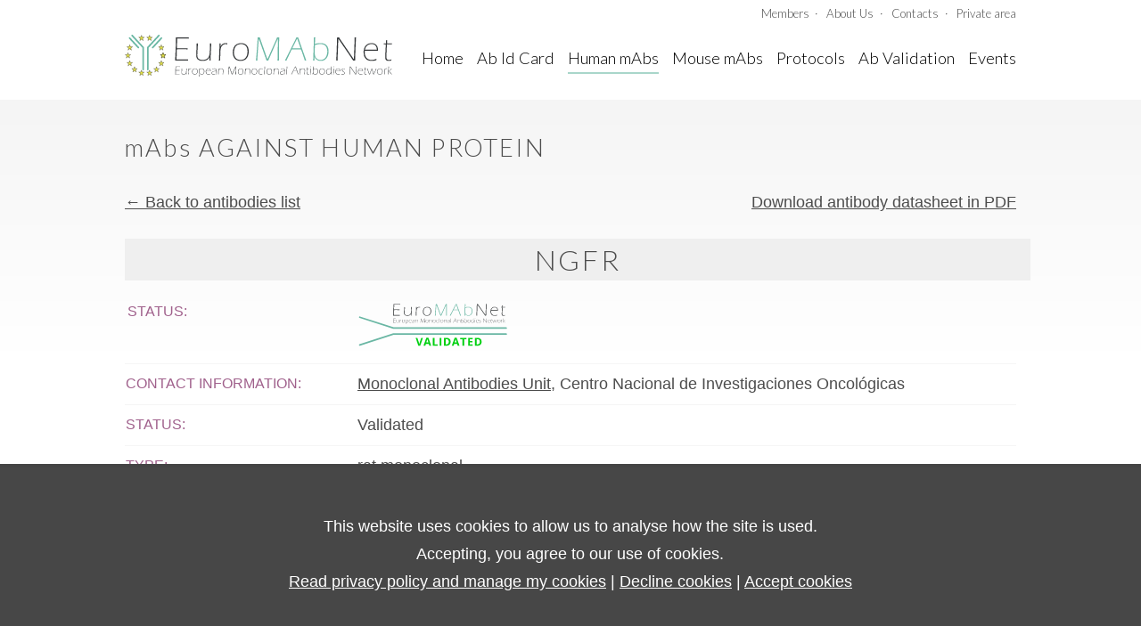

--- FILE ---
content_type: text/html; charset=UTF-8
request_url: https://www.euromabnet.com/monoclonal-antibodies/ngfr/220.html
body_size: 3535
content:
<!DOCTYPE html>
<html lang="en">
<head>
  <title>NGFR  rat monoclonal, clone NORI138B. EuroMAbNet</title>
  <meta name="description" content="Clone NORI138B. Low affinity neurotrophin receptor which can bind to mature NGF, BDNF, NTF3, and NTF4. Forms a heterodimeric receptor with SORCS2 that binds the precursor forms">
  <meta charset="utf-8">
<meta name="viewport" content="width=device-width, initial-scale=1">
<link rel="shortcut icon" href="/favicon.ico">
<link rel="apple-touch-icon" href="/img/apple-touch-icon-57.png">
<link rel="apple-touch-icon" sizes="144x144" href="/img/apple-touch-icon-144.png">
<link rel="apple-touch-icon" sizes="114x114" href="/img/apple-touch-icon-114.png">
<link rel="apple-touch-icon" sizes="72x72" href="/img/apple-touch-icon-72.png">
<link rel="stylesheet" href="//fonts.googleapis.com/css?family=Lato:300">
  <link rel="stylesheet" href="/stylesheets/euromabnet-84.css">
  <!-- Shadowbox  -->
  <script src="/js/shadowbox/shadowbox.js"></script>
  <script>
    Shadowbox.init();
  </script>
  <!--/ Shadowbox  -->
  <!-- JQuery  -->
  <script src="/js/jquery-3.6.0.min.js"></script>
  <!--/ JQuery  -->
  <!-- Cookie law -->
  <script src="/js/js.cookie.min.js" defer></script>
  <script src="/js/cookielawinfo-2.js" defer></script>
  <script src="/js/jquery.cookie.text.js" defer></script>
  <!--/ Cookie law -->
    <script>
    $(document).ready(function() {
            // RWD: Icon nav menu
      $('#menu-icon').on('click', function() {
        $('#nav').toggleClass('expand');
        return false;
      });
    });
  </script>
  <link rel="canonical" href="https://www.euromabnet.com/monoclonal-antibodies/ngfr/220.html">
  </head>
<body id="catalogueOneAntibody" class="human">
  <ul id="skip">
    <li><a href="#mainContent">Skip to main content</a></li>
    <li><a href="#nav">Skip to main navigation</a></li>
  </ul>
  <header>
    <h1 class="grid-header-h1"><span class="hiddenTxt">EuroMAbNet: European Monoclonal Antibodies Network</span><a href="/" title="Go to home page"><img src="/img/euromabnet-logo-2019.svg" alt="EuroMAbNet. European Monoclonal Antibodies Network homepage" width="354" height="71"></a></h1>
    <a id="menu-icon" href="#" aria-label="Toggle navigation">Menu</a>
    <nav id="nav" class="grid-nav-main" aria-label="primary">
      <ul>
        <li id="nav_home"><a href="/">Home</a></li>
        <li id="nav_card"><a href="/antibody-identity-card/">Ab Id Card</a></li>
        <li id="nav_antibodies_human"><a class="current" href="/monoclonal-antibodies/">Human <span>mAbs</span></a></li>
        <li id="nav_antibodies"><a href="/monoclonal-antibodies-mouse/">Mouse <span>mAbs</span></a></li>
        <li id="nav_protocols"><a href="/protocols/">Protocols</a></li>
        <li id="nav_guidelines"><a href="/guidelines/">A<span>b</span> Validation</a></li>
        <li id="nav_events"><a href="/meeting/">Events</a></li>
      </ul>
    </nav>
    <nav id="navSecondary" class="grid-nav-secondary" aria-label="secondary">
      <ul>
        <li id="navSecondary_members"><a href="/members/">Members</a></li>
        <li id="navSecondary_aboutus"><a href="/about-us/">About Us</a></li>
        <li id="navSecondary_contacts"><a href="/contacts/">Contacts</a></li>
        <li id="navSecondary_signin"><a href="/private/signin.php" rel="nofollow">Private area</a></li>
      </ul>
    </nav>
  </header>
  <div id="mainContent">
    <main>
      
      <h2><span>m</span>A<span>bs</span> Against HUMAN Protein</h2>
      <div class="clearfix">
        <div class="back"><a href="/monoclonal-antibodies/">← Back to antibodies list</a></div>
        <div class="print"><a href="/monoclonal-antibodies/pdf.php?abId=220" class="downloadCatalogue" title="Pdf format" onclick="gtag('event', 'PDF', {'event_category': 'Downloads', 'event_action': 'monoclonal-antibodies/pdf.php?abId=220-ngfr', 'event_label': 'PDF'});" rel="nofollow">Download antibody datasheet in PDF</a></div>
      </div>
      
      <h3 class="width100">NGFR </h3>
      <table class="type statusValidated"><tr><th>STATUS:</th><td><img src="../../img/status-validated.svg" alt="Antibody Validated" class="statusImg" width="170"></td></tr><tr><th>CONTACT INFORMATION:</th><td><a href="/members/giovanna-roncador.php">Monoclonal Antibodies Unit</a>, Centro Nacional de Investigaciones Oncológicas</td></tr><tr><th>STATUS:</th><td>Validated</td></tr><tr><th>TYPE:</th><td>rat monoclonal</td></tr><tr><th>CLONE NAME:</th><td>NORI138B</td></tr><tr><th>PROTEIN:</th><td>NGFR Tumor necrosis factor receptor superfamily member 16</td></tr><tr><th>PROTEIN WEB:</th><td><a href="https://www.uniprot.org/uniprot/Q9Z0W1">https://www.uniprot.org/uniprot/Q9Z0W1</a></td></tr><tr><th>ANTIGEN USED:</th><td>His-mNGFR (276-427aa) protein</td></tr><tr><th>FUSION PARTNER:</th><td>myeloma p3-NS1/Ag4-1 (NS1) cells</td></tr><tr><th>ISOTYPE:</th><td>IgG2a</td></tr><tr><th>SPECIES REACTIVITY:</th><td>human and mouse</td></tr><tr><th>PREPARATION AND STORAGE:</th><td>Aliquot and store at 4C. Do not freeze</td></tr></table>
      <h4 class="marginTop2">Description</h4>
      <p class="marginTop1">Low affinity neurotrophin receptor which can bind to mature NGF, BDNF, NTF3, and NTF4. Forms a heterodimeric receptor with SORCS2 that binds the precursor forms of NGF (proNGF), BDNF (proBDNF) and NTF3 (proNT3) with high affinity, and has much lower affinity for mature NGF and BDNF. Plays an important role in differentiation and survival of specific neuronal populations during development. Can mediate cell survival as well as cell death of neural cells. </p>
      <h4 class="marginTop2">Applications</h4>

          <div id="containerAbIhq">
            <table class="applications">
              <caption class="hiddenTxt">IHC Techniques</caption>
              <thead>
                <tr>
                  <th class="caption">IHC Techniques</th>
                  <th>Clone</th>
                  <th>Dilution</th>
                  <th>Antibody concentration</th>
                  <th>Antigen retrieval method</th>
                  <th>Visualization kit</th>
                  <th>+/- control</th>
                  <th>Protein localization</th>
                  <th>Positivity in other species</th>
                  <th>Protocol</th>
                </tr>
              </thead>
              <tbody>
                <tr><th colspan="10">Frozen tissue and cytospins</th></tr><tr><td class="validation1"><div class="tip"><span class="validationText">Recommended</span> <span class="tip">Result obtained is satisfactory. The reagent can be use in this application</span></div></td><td>NORI138B</td>
                  <td>neat</td>
                  <td>supernatant</td>
                  <td></td>
                  <td></td>
                  <td> / </td>
                  <td></td>
                  <td></td>
                  <td></td>
                </tr><tr><th colspan="10">Paraffin tissue</th></tr><tr><td class="validation1"><div class="tip"><span class="validationText">Recommended</span> <span class="tip">Result obtained is satisfactory. The reagent can be use in this application</span></div></td><td>NORI138B</td>
                  <td>1:100</td>
                  <td>supernatant</td>
                  <td></td>
                  <td></td>
                  <td>Tonsil / </td>
                  <td></td>
                  <td></td>
                  <td><a href="../../protocols/bond-max-automated-immunohistochemistry.php" title="BOND-MAX automated immunohistochemistry">Available</a></td>
                </tr><tr><th colspan="10">Immunofluorescence</th></tr></tbody>
            </table>
            <div class="abImg">
                <a href="/img/antibody/877-hngfr.138b.FIGURA.jpg" rel="shadowbox[ihq]" title="NORI138B mAb is able to detect human and mouse NGFR protein in immunocytochemistry.">
                  <img src="/img/antibody/877-hngfr.138b.FIGURA.jpg" class="imgWidth300" alt=""><span class="enlarge">Enlarge image</span>
                </a>
                <dl>
                  <dt>NORI138B mAb is able to detect human and mouse NGFR protein in immunocytochemistry.</dt><dd>To confirm if NORI138B is specific for human and mouse NGFR protein, immunocytochemistry was performed on frozen cytospin preparations of HEK293 cells tranfected with pcmv6-mNGFR-MYC-DDK and pLenti-hNGFR-mGFP. Labeling with the anti-MYC and GFP mAbs confirmed the efficiency of transfection.</dd></dl>
              </div>

            <div class="abImg">
                <a href="/img/antibody/965-TONSIL.NORI138B.jpg" rel="shadowbox[ihq]" title="NORI138B antibody can be used to detect NGFR protein in human paraffin tissues.">
                  <img src="/img/antibody/965-TONSIL.NORI138B.jpg" class="imgWidth300" alt=""><span class="enlarge">Enlarge image</span>
                </a>
                <dl>
                  <dt>NORI138B antibody can be used to detect NGFR protein in human paraffin tissues.</dt></dl>
              </div>
            <div class="clear"></div>
          </div>
          <div id="containerAbWb">
             <table class="applications">
              <caption class="none">WB Techniques</caption>
              <thead>
                <tr>
                  <th class="caption">WB Techniques</th>
                  <th>Clone</th>
                  <th>Dilution</th>
                  <th>Antibody concentration</th>
                  <th>+/- control</th>
                  <th>Expected MW</th>
                  <th>Observed Mw</th>
                  <th>Positivity in other species</th>
                  <th>Protocol</th>
                </tr>
              </thead>
              <tbody>
                <tr><th colspan="9">Western Blotting</th></tr><tr><td class="validation1"><div class="tip"><span class="validationText">Recommended</span> <span class="tip">Result obtained is satisfactory. The reagent can be use in this application</span></div></td><td>NORI138B</td>
                  <td>Neat</td>
                  <td>supernatant</td>
                  <td>SKMEL cell line / </td>
                  <td>45</td>
                  <td>60</td>
                  <td></td>
                  <td><a href="../../protocols/western-blotting-(wb).php" title="Western Blotting (WB)">Available</a></td>
                </tr><tr><th colspan="9">Immunoprecipitation</th></tr></tbody>
            </table><div class="abImg">
                    <a href="/img/antibody/252-NORI138B.copia.jpg" rel="shadowbox[wb]" title="NORI138B mAb is able to detect human NGFR protein by WB.">
                      <img src="/img/antibody/252-NORI138B.copia.jpg" class="imgHeight200" alt=""><span class="enlarge">Enlarge image</span>
                    </a>
                    <dl>
                      <dt>NORI138B mAb is able to detect human NGFR protein by WB.</dt><dd>Predicted molecular weight: 45kDa<br>Observed molecular weight: 60kDa<br><br>LANES<br><br>Lane 1 Melanoma cell line SKMEL103 shCONTROL	(30ug) (+)<br>Lane 2 Melanoma cell line SKMEL103 shRNA NGFR	(30ug) (+)<br></dd></dl>
                    </div><div class="clear"></div></div>      <div class="clearfix marginTop2">
        <div class="print"><a href="/monoclonal-antibodies/pdf.php?abId=220" class="downloadCatalogue" title="Pdf format" onclick="gtag('event', 'PDF', {'event_category': 'Downloads', 'event_action': 'monoclonal-antibodies/pdf.php?abId=220-ngfr', 'event_label': 'PDF'});" rel="nofollow">Download the antibody datasheet</a></div>
        <div class="back"><a href="/monoclonal-antibodies/">← Back to antibodies list</a></div>
      </div>
    </main>
  </div>
  <footer>
    <ul>
      <li><a href="http://www.youtube.com/euromabnet" onclick="ga('send', 'event', 'Outbound Links', 'youtube.com/euromabnet')" title="Follow us on YouTube"><img src="/img/social/youtube.png" height="35" width="35" alt="YouTube"></a></li>
    </ul>
    <p>Copyright © 2025 European Monoclonal Antibodies Network - <a href="/cookies/">Cookie policy</a></p>
  </footer>
  <!-- RWD table -->
  <script>
    var headertext = [],
    headers = document.querySelectorAll(".applications th"),
    tablerows = document.querySelectorAll(".applications th"),
    tablebody = document.querySelector(".applications tbody");

    for(var i = 0; i < headers.length; i++) {
      var current = headers[i];
      headertext.push(current.textContent.replace(/\r?\n|\r/,""));
    }
    for (var i = 0, row; row = tablebody.rows[i]; i++) {
      for (var j = 0, col; col = row.cells[j]; j++) {
        col.setAttribute("data-th", headertext[j]);
      }
    }
  </script>
  <!--/ RWD table -->
</body>
</html>


--- FILE ---
content_type: text/css
request_url: https://www.euromabnet.com/stylesheets/euromabnet-84.css
body_size: 12056
content:
@media screen{#sb-container,#sb-wrapper{text-align:left}#sb-container,#sb-overlay{position:absolute;top:0;left:0;width:100%;margin:0;padding:0}#sb-container{height:100%;display:none;visibility:hidden;z-index:999}body>#sb-container{position:fixed}#sb-container>#sb-overlay{height:100%}#sb-wrapper{position:relative}#sb-wrapper img{border:none}#sb-body{position:relative;margin:0;padding:0;overflow:hidden;border:1px solid #303030}#sb-body-inner{position:relative;height:100%}#sb-content.html{height:100%;overflow:auto;background-color:#3a3a3a}#sb-loading{position:absolute;top:0;width:100%;height:100%;text-align:center;padding-top:10px}#sb-body,#sb-loading{background-color:#060606}#sb-title,#sb-info{position:relative;margin:0;padding:0;overflow:hidden}#sb-title-inner,#sb-info-inner{position:relative;font-family:'Lucida Grande',Tahoma,sans-serif;line-height:14px}#sb-title,#sb-title-inner{height:35px}#sb-title-inner{font-size:1rem;padding:5px 0;color:#fff}#sb-info,#sb-info-inner{height:20px}#sb-info-inner{font-size:12px;color:#fff}#sb-nav{float:right;height:16px;padding:2px 0;width:45%}#sb-nav a{display:block;float:right;height:16px;width:16px;margin-left:3px;cursor:pointer}#sb-nav-close{background-image:url("../js/shadowbox/resources/close.png");background-repeat:no-repeat}#sb-nav-next{background-image:url("../js/shadowbox/resources/next.png");background-repeat:no-repeat}#sb-nav-previous{background-image:url("../js/shadowbox/resources/previous.png");background-repeat:no-repeat}#sb-nav-play{background-image:url("../js/shadowbox/resources/play.png");background-repeat:no-repeat}#sb-nav-pause{background-image:url("../js/shadowbox/resources/pause.png");background-repeat:no-repeat}#sb-counter{float:left;padding:2px 0;width:45%}#sb-counter a{padding:0 4px 0 0;text-decoration:none;cursor:pointer;color:#fff}#sb-counter a.sb-counter-current{text-decoration:underline}div.sb-message{font-family:'Lucida Grande',Tahoma,sans-serif;font-size:12px;padding:10px;text-align:center}div.sb-message a:link,div.sb-message a:visited{color:#fff;text-decoration:underline}.bx-wrapper{position:relative;margin:0 auto 50px;padding:0;*zoom:1;-ms-touch-action:pan-y;touch-action:pan-y}.bx-wrapper img{max-width:100%;display:block;margin-left:auto;margin-right:auto}.bxslider{margin:0;padding:0}ul.bxslider{list-style:none}.bx-viewport{-webkit-transform:translatez(0);transform:translatez(0)}.bx-wrapper{background:#fff}.bx-wrapper .bx-controls-auto,.bx-wrapper .bx-pager{position:absolute;bottom:-30px;width:100%}.bx-wrapper .bx-loading{min-height:50px;background:url("../js/bxslider/images/bx_loader.gif") center center no-repeat #fff;height:100%;width:100%;position:absolute;top:0;left:0;z-index:2000}.bx-wrapper .bx-pager{text-align:center;font-size:.85em;font-family:Arial;font-weight:700;color:#666;padding-top:20px}.bx-wrapper .bx-pager.bx-default-pager a{color:#565656;background:#ccc;text-indent:-9999px;display:block;width:12px;height:12px;margin:0 8px;border-radius:7px;-moz-border-radius:7px;-webkit-border-radius:7px}.bx-wrapper .bx-pager.bx-default-pager a.active,.bx-wrapper .bx-pager.bx-default-pager a:focus,.bx-wrapper .bx-pager.bx-default-pager a:hover{color:#757575;background:#000}.bx-wrapper .bx-controls-auto .bx-controls-auto-item,.bx-wrapper .bx-pager-item{display:inline-block;*zoom:1;*display:inline}.bx-controls-auto-item+.bx-controls-auto-item{margin-left:1em}.bx-wrapper .bx-pager-item{margin-right:5px;font-size:0;line-height:0}.bx-wrapper .bx-prev{left:10px;background:url("../js/bxslider/images/controls.png") no-repeat 0 -32px}.bx-wrapper .bx-prev:focus,.bx-wrapper .bx-prev:hover{background-position:0 0}.bx-wrapper .bx-next{right:10px;background:url("../js/bxslider/images/controls.png") no-repeat -43px -32px}.bx-wrapper .bx-next:focus,.bx-wrapper .bx-next:hover{background-position:-43px 0}.bx-wrapper .bx-controls-direction a{position:absolute;overflow:hidden;top:50%;margin-top:-16px;width:32px;height:32px;text-indent:-9999px;z-index:9999}.bx-wrapper .bx-controls-direction a.disabled{display:none}.bx-wrapper .bx-controls-auto{height:12px;text-align:center}.bx-wrapper .bx-controls-auto .bx-start{display:block;overflow:hidden;text-indent:-9999px;width:10px;height:11px;background:url("../js/bxslider/images/controls.png") -86px -11px no-repeat;margin:0 3px}.bx-wrapper .bx-controls-auto .bx-start.active,.bx-wrapper .bx-controls-auto .bx-start:focus,.bx-wrapper .bx-controls-auto .bx-start:hover{background-position:-86px 0}.bx-wrapper .bx-controls-auto .bx-stop{display:block;overflow:hidden;text-indent:-9999px;width:9px;height:11px;background:url("../js/bxslider/images/controls.png") -86px -44px no-repeat;margin:0 3px}.bx-wrapper .bx-controls-auto .bx-stop.active,.bx-wrapper .bx-controls-auto .bx-stop:focus,.bx-wrapper .bx-controls-auto .bx-stop:hover{background-position:-86px -33px}.bx-wrapper .bx-controls.bx-has-controls-auto.bx-has-pager .bx-pager{width:100%}.bx-wrapper .bx-controls.bx-has-controls-auto.bx-has-pager .bx-controls-auto{z-index:10;right:4%;bottom:-1.2rem;width:60px}}@media screen and (min-width: 992px){.bx-wrapper .bx-controls.bx-has-controls-auto.bx-has-pager .bx-controls-auto{right:1%}}@media screen{.bx-wrapper .bx-caption{position:absolute;bottom:0;left:0;background:#666;background:rgba(80,80,80,0.75);width:100%}.bx-wrapper .bx-caption span{color:#fff;font-family:Arial;display:block;font-size:.85em;padding:10px}html,body,h1,h2,h3,h4,h5,h6,p,pre,code,dl,dt,dd,ul,ol,li,blockquote,form{margin:0;padding:0}body{font:110%/1.8em "Helvetica Neue",Helvetica,Arial,sans-serif;color:#4d4d4d;background-color:#fff}h4,h5,h6{font-size:1.1em}h2,h3,h4,h5{letter-spacing:0.08em}p,pre,code{margin-bottom:1em}p,li{text-align:left;word-break:break-word}ol,ul{list-style:none}img{max-width:100%;height:auto}figcaption{font-style:italic;color:#757575;font-size:90%;line-height:1.6}sup{text-transform:lowercase}a{color:#4d4d4d}}@media screen and (min-width: 992px){a:hover,a:focus{color:blue}}@media screen{a img{border:none}h1 a:hover,h1 a:focus{background-color:transparent}a[href^="http:"],a[href^="https:"]{background:transparent url("../img/external-link.gif") no-repeat right center;padding-right:10px}a.noimg[href^="http:"],a.noimg[href^="https:"],a[href*="localhost"],a[href*="euromabnet"]{background-image:none;padding-right:0}#skip{position:absolute;top:-4em;left:0}#skip a:focus,#skip a:active{position:absolute;z-index:2;top:6em;left:1em;padding:0.4em;border:1px solid #78B3EB;width:auto;line-height:1.2em;text-align:left;font-size:0.8em;background:#F5F3DE}#error404 main h2{text-align:center}#error404 main .h4{margin-top:0.5em;font-size:2.5em;text-align:center}#error404 main p{font-size:1.5em;text-align:center}table.basic{min-width:50%;border-color:#e5e5e5;border-collapse:collapse;background:white}table.basic caption{margin-top:1rem;margin-bottom:0.8rem;text-align:left;letter-spacing:0.08rem;font-size:1.1em;font-weight:bold}table.basic thead th,table.basic thead td{border-bottom:2px solid #4389C0}table.basic th{font-weight:normal;text-align:left;color:#3778a9}table.basic th,table.basic td{padding:0.6rem;vertical-align:top;line-height:1.4}table.basic tbody tr{border-top:1px solid #e6e6e6}}@media screen and (max-width: 600px){table.basic{letter-spacing:0;font-size:0.8rem;line-height:1.2}table.basic th,table.basic td{padding:0.4rem}}@media screen{table.basicBlack{border-collapse:collapse;border-spacing:0;border-style:hidden;background:white}table.basicBlack caption{border-bottom:1px solid #b3b3b3}table.basicBlack th{text-align:center;letter-spacing:0.08em}table.basicBlack th,table.basicBlack td{border:1px solid #b3b3b3;padding:0.6em}div.tip{line-height:1.4em}div.tip span.tip{font-size:80%}div.tip span.tip::before{content:"["}div.tip span.tip::after{content:"]"}}@media screen and (min-width: 992px){div.tip span.tip::before{content:none}div.tip span.tip::after{content:none}}@media screen{a.tooltip span{color:#a6a6a6}a.tooltip span:before{content:" ["}a.tooltip span:after{content:"]"}.callout{display:none !important}}@media screen and (min-width: 992px){div.tip{position:relative}div.tip .validationText{text-decoration:underline}div.tip span.tip{display:none;text-decoration:none;position:absolute;top:25px;left:-2px;width:250px;padding:7px;z-index:100;color:#fff;font-size:0.9em;box-shadow:0 2px 1px 0 #9c9c9c;-moz-box-shadow:0 2px 1px 0 #9c9c9c;-webkit-box-shadow:0 2px 1px 0 #9c9c9c;border-radius:5px;-moz-border-radius:5px;-webkit-border-radius:5px;background:#5f8fbf;background:linear-gradient(to top, #5f8fbf, #395672);background:-moz-linear-gradient(to top, #5f8fbf, #395672);background:-webkit-linear-gradient(to top, #5f8fbf, #395672);background:-o-linear-gradient(to top, #5f8fbf, #395672)}div:hover.tip span,div:focus.tip span{display:block}a.tooltip{outline:none}a.tooltip strong{line-height:30px}a.tooltip:hover,a.tooltip:focus{text-decoration:none}a.tooltip span{z-index:10;display:none;padding:14px 20px;margin-top:-30px;margin-left:28px;width:250px;line-height:16px}a.tooltip span:before{content:none}a.tooltip span:after{content:none}a.tooltip:hover span,a.tooltip:focus span{display:inline;position:absolute;color:#111;border:1px solid #DCA;background:#fffAF0}.callout{display:block !important;z-index:20;position:absolute;top:0;left:-12px;border:0}a.tooltip span{border-radius:4px;box-shadow:5px 5px 8px #CCC}}@media screen{.or-spacer{position:relative;overflow:hidden;margin-top:4em;width:100%}.or-spacer .mask{overflow:hidden;height:15px}.or-spacer .mask:after{content:'';display:block;margin:-28px auto 0;width:100%;height:25px;border-radius:125px / 12px;box-shadow:0 0 8px black}.pager{padding-left:0;list-style:none}.pager .next>a{float:right;width:44%;text-align:right}.pager .previous>a{float:left;width:44%;text-align:left}.pager li>a{padding:5px;text-decoration:none}.pager li>a strong{display:block;color:#245ec2}.pager li>a span{text-decoration:underline}.pager li>a:hover,.pager li>a:focus{text-decoration:none;background-color:#eee}.pager .disabled>a{color:#a69e96;background-color:#fff;cursor:not-allowed}.pager .disabled>a:hover,.pager .disabled>a a:focus{color:#777;background-color:#fff;cursor:not-allowed}.pager .disabled>a strong{color:#a69e96}.timeline{margin-top:2em;border-left:4px solid #4298c3;border-bottom-right-radius:4px;border-top-right-radius:4px;background:#f5f5f5;color:#000;letter-spacing:0.5px;position:relative;line-height:1.4em;font-size:1.03em;padding:30px;list-style:none;text-align:left;font-weight:1}.timeline .lowlight{color:#716f6f}.timeline .chair{padding-left:30px;padding-right:0.5rem;margin-left:-30px;background-color:#ececec}}@media screen and (min-width: 769px){.timeline{margin-left:122px}}@media screen{.timeline h4{letter-spacing:1.5px;color:#245ec2}.timeline h4 span{display:block;color:#000;font-size:0.7em}.timeline .event{padding-bottom:10px;margin-bottom:30px;position:relative}.timeline .event:last-of-type{padding-bottom:0;margin-bottom:0;border:none}.timeline .event:before,.timeline .event:after{position:absolute;display:block;top:0}.timeline .event:before{left:-190.5px;top:3px;color:#717171;content:attr(data-date);text-align:right;font-weight:400;font-size:0.9em;min-width:120px}.timeline .event:after{box-shadow:0 0 0 4px #169eda;left:-37.85px;background:#a9d6ca;border-radius:50%;height:11px;width:11px;content:"";top:-22px}}@media screen and (min-width: 768px){.timeline .event:after{top:11px}}@media screen{.timeline .event p{font-style:italic;color:#008200}}@media screen and (max-width: 768px){.timeline .event:before{left:-0.5px;top:-40px;background-color:#4298c3;color:white;margin-top:8px;padding:2px 8px 2px 8px;content:attr(data-date);text-align:left;font-weight:400;font-size:0.9em;min-width:120px}.timeline .event p{position:relative;top:0;margin-bottom:2em;padding:10px 0px 10px 0px}}@media screen{.cards{display:grid}.card{display:flex;flex-wrap:wrap;margin-right:-10px;margin-left:-10px}.card__link{flex:1 0 calc(33.3333% - 30px);justify-content:space-between;margin:10px;transition:transform .15s ease, box-shadow .15s ease;text-decoration:none}.card__link:hover{transform:scale(1.03) translateY(-3px);box-shadow:0 1px 2px rgba(0,0,0,0.03),0 2px 4px rgba(0,0,0,0.03),0 4px 8px rgba(0,0,0,0.03),0 8px 16px rgba(0,0,0,0.03),0 16px 32px rgba(0,0,0,0.03),0 32px 64px rgba(0,0,0,0.03)}.card__title{margin:0;padding:0.5rem 35px 0.5rem 0.5rem}}@media screen and (min-width: 992px){.card__title{padding:1rem 60px 1rem 1rem}}@media screen{.card__title--icon-mouse{background:#f9f9fd url("../img/icon-mouse.svg") no-repeat 99% top;background-size:28px 50px}}@media screen and (min-width: 992px){.card__title--icon-mouse{background-size:48px 80px}}@media screen{.card__title--icon-human{background:#f9f9fd url("../img/icon-human.svg") no-repeat 99% top;background-size:30px 50px}}@media screen and (min-width: 992px){.card__title--icon-human{background-size:50px 80px}}@media screen{.card__title__text{margin-top:0;text-align:left;text-decoration:underline}.card__content{border-top:1px solid #e9ecef;margin-bottom:0;padding:25px 15px;border-bottom-right-radius:14px;border-bottom-left-radius:14px;background-color:#fff}.card-protein__title{padding-right:50px}.card-protein--icon-mouse{background:transparent url("../img/icon-mouse.svg") no-repeat right -0.6rem;background-size:28px 50px}}@media screen and (min-width: 992px){.card-protein--icon-mouse{background-size:48px 80px}}@media screen{.card-protein--icon-human{background:transparent url("../img/icon-human.svg") no-repeat right -0.6rem;background-size:30px 50px}}@media screen and (min-width: 992px){.card-protein--icon-human{background-size:50px 80px}}@media screen{.card-protein-url__link{text-decoration:none}.card-protein-url__item{background-color:#f5f5f5;padding:0.3rem 0.8rem;margin-top:0.5rem}.card-protein-url__item:hover{background-color:#ececec}.card-protein-url__name{background:transparent url("../img/external-link.gif") no-repeat right center;padding-right:10px;text-decoration:underline}.card-protein-url__description{display:block}.card-validation-legend{display:flex}.card-validation-legend li{margin-right:1rem;font-size:0.8rem;font-style:italic;line-height:initial}}@media screen and (min-width: 992px){.card-validation-legend li{font-size:inherit;line-height:inherit}}@media screen{.card-validation-legend__green{border-top:5px solid #b9f2b9}.card-validation-legend__red{border-top:5px solid #ffa9a0}.card-validation-legend__yellow{border-top:5px solid #ffe88c}.card-validation-legend__gray{border-top:5px solid #d8d8d8}.card-validation-header{display:flex;margin-top:3rem;color:#245ec2;line-height:1.4}.card-validation-header__clone{margin-right:4%;border-bottom:1px solid #e6e6e6}}@media screen and (min-width: 992px){.card-validation-header__clone{width:14%}}@media screen{.card-validation-header__applications{border-bottom:1px solid #e6e6e6}}@media screen and (min-width: 992px){.card-validation-header__applications{width:86%}}@media screen{.card-validation__link{text-decoration:none}.card-validation__list{display:flex;flex-wrap:wrap;gap:1rem;margin-top:1.5rem;padding-top:0.5rem;padding-bottom:0.5rem;transition:transform .15s ease, box-shadow .15s ease}}@media screen and (min-width: 992px){.card-validation__list{flex-wrap:nowrap;gap:0}}@media screen{.card-validation__list:hover{transform:scale(1.03) translateY(-3px);box-shadow:0 1px 2px rgba(0,0,0,0.03),0 2px 4px rgba(0,0,0,0.03),0 4px 8px rgba(0,0,0,0.03),0 8px 16px rgba(0,0,0,0.03),0 16px 32px rgba(0,0,0,0.03),0 32px 64px rgba(0,0,0,0.03)}.card-validation__item{flex:1 24%;margin-right:1rem;padding:0.5rem;border-radius:6px 25px 6px 25px;list-style:none;text-align:center;background-color:#d8d8d8}.card-validation__item--ab{flex:1 100%;border-radius:0;text-decoration:underline;overflow:hidden;text-overflow:ellipsis;white-space:nowrap;text-align:left;font-size:1.4rem;background-color:transparent}}@media screen and (min-width: 992px){.card-validation__item--ab{flex:auto;width:25%;font-size:1.2rem}}@media screen{.card-validation__item--green{background-color:#b9f2b9}.card-validation__item--yellow{background-color:#ffe88c}.card-validation__item--red{background-color:#ffa9a0}.card-validation__item--gray{background-color:#d8d8d8}.card-ab-information__title{margin-top:1.5rem;margin-bottom:1rem;font-weight:normal;font-size:1.5rem}.card-ab-information__item{margin-bottom:0.5rem}.card-ab-information__label{margin-right:0.5rem;text-transform:uppercase;font-weight:bold}.card-ab-information__name--highlight{color:#245ec2}.card-ab-application{margin-top:2rem;border-collapse:separate;border-spacing:0 1.2rem;width:100%}.card-ab-application thead th{vertical-align:top;font-weight:normal}.card-ab-application :is(thead th:first-child,thead th:last-child){min-width:40%}.card-ab-application thead th+th,.card-ab-application thead th+th+th,.card-ab-application thead th+th+th+th{font-size:1.2rem}.card-ab-application th,.card-ab-application td{text-align:left;line-height:1.4;vertical-align:text-bottom;text-wrap:balance}.card-ab-application th:not(:last-child),.card-ab-application td:not(:last-child){padding-right:2rem}}@media screen and (max-width: 600px){.card-ab-application thead{display:none}.card-ab-application tbody th,.card-ab-application tbody td{display:flex}.card-ab-application tbody th{border-bottom:2px solid #e6e6e6}.card-ab-application tbody td{padding:0.6rem 0;line-height:1.3rem}.card-ab-application tbody td:not(:last-child){border-bottom:1px solid #f5f5f5}.card-ab-application tbody td:before{content:attr(data-th);font-weight:bold;font-size:80%;display:inline-block;width:7rem;vertical-align:top}.card-ab-application tbody td *{flex:1}}@media screen{.card-img__wrap{width:100%}}@media screen and (min-width: 992px){.card-img__item{display:grid;grid-template-columns:30% 30% 1fr;grid-gap:2rem;margin-top:3rem;margin-bottom:4rem}}@media screen{.card-img__item-only-one{grid-template-columns:1fr;grid-gap:2rem;margin-top:3rem;margin-bottom:4rem}.card-img__area-title-validation{grid-row:1 / 2;grid-column:1 / 3;border-bottom:1px solid #cecece;font-weight:normal;color:#245ec2}}@media screen and (min-width: 992px){.card-img__area-title-validation{text-align:center}}@media screen{.card-img__area-title-characterisation{grid-row:1 / 2;grid-column:3 / 4;margin-top:2rem;border-bottom:1px solid #cecece;font-weight:normal;color:#245ec2}}@media screen and (min-width: 992px){.card-img__area-title-characterisation{text-align:center;margin-top:initial}}@media screen{.card-img__area-title-characterisation-only-one{grid-row:1 / 2;grid-column:1 / 2;border-bottom:1px solid #cecece;font-weight:normal;color:#245ec2}}@media screen and (min-width: 992px){.card-img__area-title-characterisation-only-one{text-align:center}}@media screen{.card-img__title{margin-top:1rem;margin-bottom:1rem;font-weight:normal}}@media screen and (min-width: 992px){.card-img__title{text-align:center}}@media screen{.card-img__figure{margin:0;padding:0}.card-img__not{display:flex;justify-content:center;align-items:center;padding:1rem;min-height:10rem;font-size:1.3rem;font-style:italic}.card-img__not-tested{color:#6c6c6c;background-color:#f5f5f5}.card-img__not-working{background-color:#ffd5d5}}@media screen and (min-width: 992px){.card-img__figure-two-column{display:flex;justify-content:center;gap:1rem 2rem}.card-img__figure-two-column a{width:40%}}@media screen{.card-img__img{border:1px dashed blue}.card-img__figcaption{padding:1rem;border:1px dashed blue}}@media screen and (min-width: 992px){.card-img__figcaption-two-column{width:30%}}@media screen{.card-img__newwindow{display:flex;justify-content:center}}@media screen and (min-width: 992px){.card-specie__wrap{display:flex;gap:1rem 2rem}}@media screen{.card-specie__list{display:grid;grid-template-columns:12rem 8rem}.card-specie__list dt{background:#e0f0ec}.card-specie__list dd{background:#f1f2f4}.card-specie__list dt{margin:0;padding:.3em .5em;border-top:1px solid rgba(0,0,0,0.1);line-height:1.5}.card-specie__list dt span{display:block;font-style:italic;font-size:0.9rem;line-height:1.3;color:#6b6b6b}.card-specie__list dd{margin:0;padding:.3em .5em;border-top:1px solid rgba(0,0,0,0.1)}main .collapsibleSection{margin-top:-1rem;margin-bottom:3rem;font-size:1.2rem;text-decoration:underline}main .collapsibleSection+div{margin-top:-3rem;padding-bottom:1.5rem}main .collapsibleSection button{all:inherit;border:0;display:flex;align-items:center;width:100%;padding:0.5em 0}main .collapsibleSection button:focus svg{outline:2px solid}main .collapsibleSection button svg{height:1em;margin-left:0.5em}main .collapsibleSection [aria-expanded="true"] .vert{display:none}main .collapsibleSection [aria-expanded] rect{fill:currentColor}header{position:relative;margin:0 auto;width:90%;max-width:1000px;height:7rem}}@media screen and (min-width: 768px){header{display:grid;grid-template-columns:250px 1fr;grid-template-rows:50px 1fr}header .grid-header-h1{grid-row:2 / 3;grid-column:1 / 2}}@media screen and (min-width: 1100px){header{grid-template-columns:300px 1fr}}@media screen{header h1 img{margin-top:1.3em;width:70%;max-width:300px}}@media screen and (min-width: 768px){header h1 img{margin-top:-0.3em;width:auto}}@media screen{#menu-icon{position:absolute;right:0;top:40px;z-index:10;cursor:pointer;opacity:1;padding:0.4em 0.4em;border-radius:0.2em;font-size:105%;text-decoration:none;color:#000;background:#8ac7b7}}@media screen and (min-width: 992px){#menu-icon{display:none}}@media screen{#nav.expand{max-height:20em;overflow:visible}#nav{position:absolute;top:84px;right:0;z-index:10100;float:none;overflow:hidden;width:100%;max-height:0;font-family:"Lato",sans-serif;font-size:105%;font-weight:normal;text-transform:initial;transition:max-height .4s;-moz-transition:max-height .4s;-webkit-transition:max-height .4s}}@media screen and (min-width: 768px){#nav{position:static}#nav.grid-nav-main{grid-row:2 / 3;grid-column:2 / 3}}@media screen and (min-width: 992px){#nav{overflow:visible;width:auto;transition:none;-moz-transition:none;-webkit-transition:none;font-size:97%}}@media screen and (min-width: 1100px){#nav{font-size:105%}}@media screen{#nav ul{padding:0;margin:0;list-style:none;text-align:right}#nav ul li{list-style-type:none;display:block}#nav ul li a{display:block;padding:0.6em;border-bottom:1px solid #b3dbd1;text-decoration:none;color:#000;transition:all 0.2s ease;-moz-transition:all 0.2s ease;-webkit-transition:all 0.2s ease;background-color:#8ac7b7}#nav ul li a:hover,#nav ul li a:focus{background-color:#bee0d7}#nav ul li a span{text-transform:none}}@media screen and (min-width: 992px){#nav ul li{display:inline-block}#nav ul li a{display:block;margin-right:0.6em;margin-left:0.6em;padding:0;border-bottom:none;transition:none;-moz-transition:none;-webkit-transition:none;text-decoration:none;background-color:inherit}#nav ul li a:hover,#nav ul li a:focus{border-bottom:2px solid #a9d6ca;color:#000;background-color:inherit}#nav ul li a:last-child{margin-right:0}}@media screen and (min-width: 992px){#nav ul li a.current,#nav_card a.current,#nav_antibodies a.current,#nav_antibodies_human a.current,#nav_protocols a.current,#nav_guidelines a.current,#nav_events a.current{cursor:default;border-bottom:2px solid #a9d6ca}}@media screen and (min-width: 992px){#card #nav ul li#nav_home a.current,#catalogue #nav ul li#nav_home a.current,#catalogueOneAntibody #nav ul li#nav_home a.current,#protocols #nav ul li#nav_home a.current,#guidelines #nav ul li#nav_home a.current,#eventsIntro #nav ul li#nav_home a.current,#event #nav ul li#nav_home a.current{border-bottom:none}#card #nav ul li#nav_home a.current:hover,#card #nav ul li#nav_home a.current:focus,#catalogue #nav ul li#nav_home a.current:hover,#catalogue #nav ul li#nav_home a.current:focus,#catalogueOneAntibody #nav ul li#nav_home a.current:hover,#catalogueOneAntibody #nav ul li#nav_home a.current:focus,#protocols #nav ul li#nav_home a.current:hover,#protocols #nav ul li#nav_home a.current:focus,#guidelines #nav ul li#nav_home a.current:hover,#guidelines #nav ul li#nav_home a.current:focus,#eventsIntro #nav ul li#nav_home a.current:hover,#eventsIntro #nav ul li#nav_home a.current:focus,#event #nav ul li#nav_home a.current:hover,#event #nav ul li#nav_home a.current:focus{cursor:pointer;border-bottom:2px solid #a9d6ca}}@media screen{#navSecondary{position:absolute;top:0;right:0;font-family:"Lato",sans-serif;font-size:75%;font-weight:normal;text-transform:none}}@media screen and (min-width: 768px){#navSecondary{position:static;text-align:right}#navSecondary.grid-nav-secondary{grid-row:1 / 2;grid-column:2 / 3}}@media screen{#navSecondary li{display:inline-block;margin-left:0.4rem}#navSecondary li#navSecondary_members:after,#navSecondary li#navSecondary_aboutus:after,#navSecondary li#navSecondary_contacts:after{padding-left:0.4rem;content:"·"}#navSecondary li.social1{margin-top:2px;margin-right:0.5rem;margin-left:0}#navSecondary li.social2{margin-top:2px;margin-right:1.5rem;margin-left:0}#navSecondary li a{text-decoration:none}#navSecondary li a:hover,#navSecondary li a:focus{border-bottom:2px solid #a9d6ca;color:#000}}@media screen and (min-width: 992px){#participants #navSecondary_members a,#aboutUs #navSecondary_aboutus a,#contacts #navSecondary_contacts a,#signin #navSecondary_signin a{cursor:default;border-bottom:2px solid #a9d6ca}}@media screen{.private #mainContent{overflow:inherit}}@media screen and (min-width: 992px){.private #mainContent{overflow:hidden}}@media screen{#navPrivate{text-align:right;font-size:0.9rem;color:#245ec2}}@media screen and (min-width: 992px){#navPrivate{float:right;margin-top:-2rem;margin-bottom:2rem;white-space:nowrap}}@media screen{#navPrivate li{display:inline;margin-left:0.5em;padding-left:0.6em;border-left:1px solid #dbdbdb;background-image:none}#navPrivate li a{text-decoration:none}#navPrivate li a:hover,#navPrivate li a:focus{border-bottom:2px solid #a9d6ca;color:#000}#navPrivate li .icon-user{display:inline-block;margin-right:7px}#navPrivate li:first-child{border-left:none}#myantibodies #privateAntibodies a,#myantibody #privateAntibodies a,#abLicensing #privateAbLicensing a,#teachingResources #privateTeachingResources a,#logo #privateLogo a,#publishHome #privatePublishHome a,#cards #privateCards a{cursor:default;text-decoration:none;border-bottom:2px solid #a9d6ca}#breadcrumb{margin-top:-1em;font-size:0.9em;line-height:1.5;color:#716f70}#breadcrumb a{color:#716f70}#breadcrumb a:hover,#breadcrumb a:focus{color:blue}#mainContent{background:#f5f5f5;background:linear-gradient(0deg, #fff 90%, #f5f5f5 100%);overflow:hidden}main{width:90%;max-width:1000px;min-height:400px;margin:0 auto}}@media screen and (min-width: 992px){main{margin-top:2em;margin-bottom:2em}main img.width100{width:100%}}@media screen{h2,.h2{clear:both;margin-top:1em;margin-bottom:1em;text-align:left;color:#4d4d4d;line-height:1.4;font-family:"Lato",sans-serif;font-size:125%;font-weight:normal;text-transform:uppercase}}@media screen and (min-width: 992px){h2,.h2{font-family:"Lato",sans-serif;font-size:155%;font-weight:normal;text-transform:uppercase}}@media screen{h2 span,.h2 span{display:block;text-transform:initial}h3,.h3{margin-top:1.2em;margin-bottom:0.4em;font-family:"Lato",sans-serif;font-size:140%;font-weight:normal;text-transform:initial;color:#245ec2}h4,.h4{margin-bottom:0.8em;margin-top:1.5em;width:auto;text-align:left;line-height:1.4;font-family:"Lato",sans-serif;font-size:130%;font-weight:normal;text-transform:initial}h4.first,h3.first{margin-top:0}h4.by{margin-top:1em;letter-spacing:0;font-size:0.9em;font-weight:normal;color:#666}form p{margin:1em 0.4em 1em 0;position:relative;clear:both;line-height:1.2em}fieldset{margin:2em 0 0 0;padding:0;border:none}legend{margin-right:0.5em;padding:0.1em 2em 0.1em 0;font-weight:bold;letter-spacing:0.1em}label,.label{margin:0.1em 0.5em 0.5em 0.5em;float:left;width:25%;text-align:right}input,textarea,select{color:#33c}input,button{padding:0.2em;background:#FFF;border:solid 1px #7f9db9}input[type="checkbox"],input[type="radio"],input[type="image"]{background:none;border:none}input[type="text"],input[type="password"],input[type="file"],textarea{border-top:1px solid #999;border-left:1px solid #999;border-bottom:1px solid #ccc;border-right:1px solid #ccc}#catalogue label,#signin label,#forgot label,#cookies label{float:none;display:block;margin-left:0;width:auto;text-align:left}#catalogue input[type="text"],#catalogue input[type="password"],#catalogue textarea,#signin input[type="text"],#signin input[type="password"],#signin textarea,#forgot input[type="text"],#forgot input[type="password"],#forgot textarea,#cookies input[type="text"],#cookies input[type="password"],#cookies textarea{padding:.375rem .75rem;font-size:1rem;color:#495057;background-color:#fff;border:1px solid #ced4da;border-radius:.25rem}#catalogue input[type="submit"],#signin input[type="submit"],#forgot input[type="submit"],#cookies input[type="submit"]{color:#fff;background-color:#6c757d;border-color:#6c757d;padding:.375rem .75rem;font-size:1rem;border-radius:.25rem;transition:color .15s ease-in-out,background-color .15s ease-in-out,border-color .15s ease-in-out,box-shadow .15s ease-in-out}#catalogue input[type="submit"]:hover,#catalogue input[type="submit"]:focus,#signin input[type="submit"]:hover,#signin input[type="submit"]:focus,#forgot input[type="submit"]:hover,#forgot input[type="submit"]:focus,#cookies input[type="submit"]:hover,#cookies input[type="submit"]:focus{color:#fff;background-color:#5a6268;border-color:#545b62}#cookies label{display:inline}textarea{padding:0.2em;width:98%;font-family:Verdana, Arial, Helvetica, sans-serif;font-size:small}input:focus,textarea:focus{background-color:#ffffdf;color:#33C}.input{position:relative;top:2px;padding:0.2em;color:#33c}label.error{float:none;margin-left:1em;padding-top:2px;padding-bottom:2px;padding-left:22px;width:10em;text-align:left;font-size:0.9em;color:#d41732;background:transparent url("../img/warning-mini.gif") no-repeat 0 4px}.err,.errNoMargin,.errGeneral{padding:0.5em 0;border:1px solid #f7bbad;background:#f7d1c8}.err strong,.errNoMargin strong{display:block;margin-left:29%;padding-left:18px;text-align:left;color:#d41732;background:transparent url("../img/warning-mini.gif") no-repeat 0 3px}.errGeneral .err{padding-left:18px;border:none;text-align:left;color:#d41732;background:transparent url("../img/warning-mini.gif") no-repeat 0 9px}.err strong.radio{display:inline;margin-left:1%}.errNoMargin strong{margin-left:0.5em}.errGeneral{padding-left:70px;padding-right:1em;width:auto;background:#f7d1c8 url("../img/warning.gif") no-repeat 1% 20%}.errGeneral strong{display:block;color:#d41732;font-weight:normal}#ok{padding-left:80px;height:50px;background:transparent url("../img/ok.gif") no-repeat scroll 1% 20%}.message{padding:0.2em;margin-left:0;margin-right:0;text-align:center;font-weight:bold;letter-spacing:0.08em;background-color:#fff4c2}.message a{color:#000}.message.cancel{background-color:transparent}.message.cancel a{margin-left:1em;margin-right:1em}.message a{margin-left:2em;margin-right:2em;font-weight:normal}aside{margin-top:2em;margin-right:auto;margin-left:auto;width:90%;min-height:300px}}@media screen and (min-width: 992px){aside{width:20%;margin-top:0;margin-right:0;margin-left:0}}@media screen{aside.meeting{margin-top:1em}aside.meeting img{display:block;margin-top:2em}}@media screen and (min-width: 992px){aside.meeting{width:25%}}@media screen{aside li{text-align:left}aside h2{margin-bottom:1em;text-align:left}aside h2 a{text-decoration:none;font-family:"Lato",sans-serif;font-size:26px;font-weight:normal;text-transform:uppercase}aside h3{color:#4d4d4d}footer{margin-top:2em;padding:2em;text-align:center;background-color:#ebebeb}footer p{text-align:center}footer ul{display:inline-table}footer li{display:table-cell;padding:0.5em}#home footer{margin-top:0}#cookie-law-info-bar{z-index:100;width:92%;padding:4%;text-align:center}#cookie-law-info-bar span{max-width:60rem;display:block;margin:auto auto}body#home{background-color:#fff}#home #mainContent{min-height:200px;padding-top:0;padding-bottom:8px;background:#fff}#home #mainContent h2{clear:inherit;border-bottom:none;font-size:120%}#home .columnHighlight{overflow:hidden;margin-bottom:2em;padding:2em 2em 1em 2em;background-color:#f5f5f5}#home .columnHighlight h2{margin-top:0;margin-bottom:1em}#home .columnHighlight h2 a{color:#4d4d4d}#home .columnHighlight h2 a:hover,#home .columnHighlight h2 a:focus{color:blue}#home .columnHighlight img{display:block;margin-bottom:1.5em}}@media screen and (min-width: 768px){#home .columnHighlight img{float:left;margin-right:1.5em;margin-bottom:0.5em}}@media screen and (min-width: 992px){#home .column,#home .columnLarge{float:left;width:33%;margin-right:0}#home .column:last-child,#home .columnLarge:last-child{margin-right:0}}@media screen{#home .column li,#home .columnLarge li{margin-top:0.5em;padding-left:20px;background:transparent url("../img/bullet.png") no-repeat 0 0.7em}}@media screen and (min-width: 992px){#home .columnLarge{float:left;width:60%;margin-right:7%}}@media screen{#participants h2{margin-bottom:0}}@media screen and (min-width: 992px){#participants #wrap{display:flex;flex-direction:row-reverse;flex-wrap:nowrap;max-width:1000px;width:90%;margin-right:auto;margin-left:auto;justify-content:space-between}#participants main{width:70%;margin-right:0;margin-left:0}#participants main h2{margin-top:0}#participants main.map{width:auto;margin-right:auto;margin-left:auto}}@media screen{#participants h3.leader{display:block;margin-top:0;text-transform:initial}#participants h3.leader:before{content:"";display:block;height:1px;width:6em;border-bottom:1px solid #b2b2b2}#participants.map{background-color:white}#participants.map #main{padding:5px}#participants #map{margin-top:3em;width:100%;height:500px}.labContainer{margin-bottom:2.5em}.labContainer img{float:none}}@media screen and (min-width: 992px){.labContainer img{float:right}}@media screen{.labContainer .lab dt{letter-spacing:0.08em;font-size:1.2em;font-weight:bold;color:#245ec2}.labContainer dd.institution{color:#245ec2}.labContainer .phone{padding-left:22px;background:transparent url("../img/phone.gif") no-repeat 0 50%}.members dt{margin-top:1.5em;border-bottom:1px solid #e5e5e5;font-weight:bold}.members dd{position:relative;margin-top:1.5em}.members dd.first{margin-top:0.8em}.members dd span{padding-left:26px;color:#245ec2;background:transparent url("../img/user.gif") no-repeat 0 50%}.members dd a{display:block;padding-left:26px;background:transparent url("../img/email.gif") no-repeat 0 50%}.techniques li{margin-top:0.5em;padding-top:0.5em;padding-left:24px;padding-bottom:0.5em;height:1%;border-bottom:1px solid #e5e5e5;background:transparent url("../img/bullet7.png") no-repeat 0 0.9em}.techniques li:first-letter{text-transform:capitalize}.publications li{padding-top:1em;padding-left:24px;height:1%;width:auto !important;width:92%;background:transparent url("../img/bullet10.png") no-repeat 0 1.5em}aside.bottom{overflow:hidden;clear:both;float:none;width:90%;margin-top:3em;margin-left:auto;margin-right:auto;padding:5%;padding-top:1%;background:#f5f5f5 url("../img/bg-side-home.png") repeat-x top right}aside.bottom ul{max-width:1000px;margin-left:auto;margin-right:auto}}@media screen and (min-width: 992px){aside.bottom ul{columns:3;-webkit-columns:3;-moz-columns:3}aside.bottom ul li{min-height:6em;break-inside:avoid}}@media screen{aside.bottom ul li a:hover,aside.bottom ul li a:focus{background-color:#fff}aside.bottom h2{margin:1em auto;max-width:1000px;text-transform:uppercase;font-size:150%;color:#4d4d4d}aside.bottom.map{margin-top:1em;background:none}#participants aside.bottom a:hover,#participants aside.bottom a:focus{background-color:#f5f5f5}aside.participants h2{margin-bottom:0.8em !important}aside.participants.map h2{display:none}aside.participants li span{display:block;line-height:1.4em}aside.participants li span strong{font-weight:normal}aside.participants li a{display:block;margin-bottom:1.3rem;padding:0.3em;text-decoration:none;border-radius:5px;-moz-border-radius:5px;-webkit-border-radius:5px}aside.participants li a:hover,aside.participants li a:focus{background-color:#f0f0f0}aside.participants li a.on,aside.participants li a.on:hover,aside.participants li a.on:focus{cursor:default;background-color:#f0f0f0}aside.participants li a.on span strong,aside.participants li a.on:hover span strong,aside.participants li a.on:focus span strong{color:#017798}aside.participants span[class|=icon]{display:inline-block;margin-top:5px;margin-right:8px}aside.participants .country{display:inline-block;color:#4d4d4d}aside.participants .country::after{content:" "}aside.participants .institution{font-size:0.8em;line-height:1.5em;color:#4d4d4d}#catalogue main h2 span{display:inline}#catalogueOneAntibody h2 span{display:inline}#catalogueOneAntibody h3{margin-top:1rem;padding:0.5rem;text-align:center;font-size:2rem;color:#4d4d4d;background-color:#EFEFEF}#catalogueOneAntibody h3.width100{width:100%}#catalogueOneAntibody h4{margin-bottom:1em;border-bottom:1px solid #e8e8e8}#catalogueOneAntibody .print{margin-bottom:0.5em}}@media screen and (min-width: 992px){#catalogueOneAntibody .print{float:right}}@media screen{#catalogueOneAntibody .back{margin-bottom:0.5em}}@media screen and (min-width: 992px){#catalogueOneAntibody .back{float:left}}@media screen{.abImg{overflow:hidden !important;overflow:visible;clear:both;padding:2em 0 1em 0;width:96.5%}.abImg .enlarge{padding-left:20px;background:transparent url("../img/enlarge.png") no-repeat top left}.abImg dl{margin-top:1em}}@media screen and (min-width: 992px){.abImg dl{margin-left:337px}}@media screen{.abImg dt{font-weight:bold}.abImg img{display:block;margin-right:2em;margin-bottom:0.5em;padding:2px;border:1px solid #ccc;background-color:#f3f5f8}}@media screen and (min-width: 992px){.abImg img{float:left}}@media screen{#catalogue #formSearch{margin-bottom:1em}#catalogue #formSearch label{float:none;display:block;margin:0;width:auto;text-align:left}}@media screen and (min-width: 992px){#catalogue #formSearch label{display:inline}}@media screen{.antibodiesList{margin:0 auto 1em auto;border-collapse:collapse;border-spacing:0;width:100%;font-size:75%;line-height:1.1em}}@media screen and (min-width: 992px){.antibodiesList{font-size:inherit;line-height:1.4em}}@media screen{.antibodiesList th{padding:.2em .4em .1em .4em;border-top:2px solid #6678B1;border-bottom:2px solid #6678B1;text-transform:uppercase;text-align:left;font-weight:normal;color:#f5f5f5;background:#fff url("../img/bg-header.png") repeat-x 0 -25px}.human .antibodiesList th{border-top:2px solid #a0618c;border-bottom:2px solid #a0618c;font-weight:normal;background-image:url("../img/bg-header2.png")}.antibodiesList th span{visibility:hidden}.antibodiesList td{padding:.4em;border-bottom:1px solid #ebebeb;vertical-align:top;color:#4389C0}.antibodiesList td a{color:#4389C0}.antibodiesList td a:hover,.antibodiesList td a:focus{color:blue}.human .antibodiesList td,.human .antibodiesList td a{color:#a0618c}.human .antibodiesList td:hover,.human .antibodiesList td:focus,.human .antibodiesList td a:hover,.human .antibodiesList td a:focus{color:#995c86}.antibodiesList td.last{border-bottom:none}.antibodiesList th:first-child,.antibodiesList th:first-child+th,.antibodiesList th:first-child+th+th+th+th+th{text-align:center}.antibodiesList th:first-child+th+th+th+th{display:none}}@media screen and (min-width: 992px){.antibodiesList th:first-child+th+th+th+th{display:table-cell}}@media screen{.antibodiesList td:first-child{width:18%}table.antibodiesList th.textLeft{text-align:left}.antibodiesList td:first-child+td{width:22%}.col1{color:#257AA3}.antibodiesList td:first-child+td+td{width:20%}.antibodiesList td:first-child+td+td+td{width:14%}.antibodiesList td:first-child+td+td+td+td{display:none}}@media screen and (min-width: 992px){.antibodiesList td:first-child+td+td+td+td{display:table-cell;width:25%}}@media screen{.antibodiesList td.foot{padding-top:.5em;line-height:1em;letter-spacing:0.1em;color:#666;border-bottom:1px solid #ccc;background:#fff url(../img/bg-foot.png) repeat-x}.antibodiesList span.statusInprocess,.antibodiesList span.statusValidated{display:block;max-width:5em;padding:0 6px;border-radius:6px;font-size:70%;text-align:center;color:#fff}.antibodiesList span.statusInprocess{background:#C6CCD3}.antibodiesList span.statusValidated{background:#3879b7}.human .antibodiesList span.statusValidated{background:#a0618c}.antibodiesList .collaboration{display:block;margin-top:0.5em;padding-top:0.5em;border-top:1px dotted #ccc}#containerAbIhq,#containerAbWb,#containerAbFlow,#containerAbOther{padding:0 1px 3em 1px}.applications{margin-top:1em;margin-bottom:2em;width:100%;border-collapse:collapse;border:1px solid #cfcfcf}}@media screen and (max-width: 600px){.applications{border:none}}@media screen{.applications th,.applications td{padding:.4em;text-align:left}.applications th{font-weight:normal;background:#dfdfdf}.applications td{vertical-align:top}.applications thead th{vertical-align:top;font-weight:normal;font-size:90%;line-height:1.2em;background:#b6cce2}.applications thead th.caption{width:80px;font-weight:bold;background:#a7c2dc}.applications .validation1{background-color:#b3ffc6}.applications .validation2{background-color:#ffd48e}.applications .validation3{background-color:#fdb4b4}.applications .validation4{background-color:#c9c9c9}}@media screen and (max-width: 600px){.applications thead{display:none}.applications tbody td{display:block;padding:0.6rem;line-height:1.3rem;border-bottom:1px solid #f5f5f5}.applications tbody td:before{content:attr(data-th);font-weight:bold;font-size:80%;display:inline-block;width:7rem;vertical-align:top}}@media screen{.type{border-collapse:collapse;border-spacing:0;width:100%;font-size:90%;line-height:1.2em}}@media screen and (min-width: 992px){.type{font-size:100%}}@media screen{.type tr{border-bottom:1px solid #f5f5f5}.type th,.type td{padding-top:0.7em;padding-bottom:0.7em;vertical-align:top;word-break:break-word}.type th{padding-right:.5em;width:26%;text-align:left;vertical-align:top;font-weight:normal;font-size:80%;color:#4389c0}}@media screen and (min-width: 992px){.type th{font-size:90%}}@media screen{.type tr:first-child td span.block{margin-top:.5em}.type tr:first-child th{padding-left:.2em}.human .type th{color:#a0618c}.aboutUs ul{margin-left:1em}.aboutUs ul.bullet4{margin-left:0}.aboutUs li{margin-top:0.5em;padding-left:20px;background:transparent url("../img/bullet.png") no-repeat 0 0.7em}.aboutUs li li{background:transparent url("../img/bullet4.png") no-repeat 0.4em 0.6em}#schemaContainer{position:relative}#schemaContainer li{position:absolute;margin-top:0;padding-left:0;word-break:inherit;font-size:0.8em;line-height:1.2;background-image:none !important}}@media screen and (min-width: 992px){#schemaContainer li{font-size:1.2em}}@media screen{#schemaContainer #p_antigen{top:3%;left:85%}}@media screen and (min-width: 992px){#schemaContainer #p_antigen{left:75%}}@media screen{#schemaContainer #p_inmunisation{top:7%;left:51%}#schemaContainer #p_antibody{top:0;left:0;width:30%;text-align:center}}@media screen and (min-width: 992px){#schemaContainer #p_antibody{top:5%}}@media screen{#schemaContainer #p_peg{top:17%;left:39%}#schemaContainer #p_cultured{top:20%;left:62%}}@media screen and (min-width: 992px){#schemaContainer #p_cultured{left:56%}}@media screen{#schemaContainer #p_hybridoma{top:25%;left:0}}@media screen and (min-width: 992px){#schemaContainer #p_hybridoma{left:6%}}@media screen{#schemaContainer #p_screening{top:52%;left:50%}}@media screen and (min-width: 992px){#schemaContainer #p_screening{left:42%}}@media screen{#schemaContainer #p_elisa{top:63%;left:9%}#schemaContainer #p_ihc{top:62%;left:27%;width:220px;text-align:left}#schemaContainer #p_flow{top:63%;left:80%}}@media screen and (min-width: 992px){#schemaContainer #p_flow{left:55%}}@media screen{#schemaContainer #p_clonig{top:68%;left:50%}}@media screen and (min-width: 992px){#schemaContainer #p_clonig{left:42%}}@media screen{#schemaContainer #p_monoclonal{top:88%;left:65%;width:30%}}@media screen and (min-width: 992px){#schemaContainer #p_monoclonal{left:52%}}@media screen{#schemaContainer #p_expanding{top:88%;left:0;width:25%}#schemaContainer #p_validation{top:100%;left:27%}#protocols h3{margin-top:1em;padding:0.5em;line-height:1em;background-color:#EFEFEF}#protocols h5{margin-top:1em}#protocols #otherProtocols,#protocols #resources{margin-top:70px;padding-top:2px;padding-bottom:20px;background-color:#f5f5f5}#protocols #otherProtocols h3,#protocols #resources h3{margin-left:30px;margin-bottom:25px;padding-left:0;font-size:130%;line-height:1em;color:#4d4d4d;background-color:transparent}#protocols #otherProtocols ul,#protocols #resources ul{margin-left:30px}#protocols #resources{margin-top:15px}.protocols ul{margin-left:1em}.protocols li{margin-top:0.5em;padding-left:20px;background:transparent url("../img/bullet.png") no-repeat 0 0.7em}.protocols li li{background:transparent url("../img/bullet4.png") no-repeat 0.4em 0.6em}.protocols ol.decimal>li,.protocols .decimalList{margin-top:0.5em;margin-left:2.4em;padding-left:1px;list-style:decimal;background:none}.protocols table{white-space:nowrap;font-size:0.85em}.protocols caption{padding-bottom:0.5em;font-size:1.2em;font-weight:bold}.protocols th,.protocols td{padding:0.2em 0.3em}#abLicensing .filemanager,#teachingResources .filemanager{margin-top:3em;padding-top:2em;border-radius:6px;background-color:#474757}#guidelines h2 span:before{content:"";display:block;height:1px;width:14em;border-bottom:1px solid #b2b2b2}}@media screen and (min-width: 992px){#guidelines .article{float:left;width:70%}#guidelines .article#homeGuidelines{width:auto}#guidelines .article#homeGuidelines #guidelinesSideBar{font-size:inherit}}@media screen{#guidelines .article h4{padding:4px 8px;text-transform:none;background-color:#fff8db}#guidelines .article h5{margin-bottom:0.5em;font-family:"Lato",sans-serif;font-size:120%;font-weight:normal;text-transform:none;color:#245ec2}#guidelines .article ul.bullet li{margin-top:auto;margin-bottom:0;padding-left:12px;background:transparent url("../img/bullet2.png") no-repeat 0 12px}#guidelines .article ul li{margin-top:1em;margin-bottom:1em}#guidelines .article .workingExample{color:#245ec2}#guidelines .article .workingExample strong{font-weight:normal}#guidelines .article .example{background:#fff8dc;outline:1px solid #e0dcbf;margin:1em 0;padding:0.5em}#guidelines .article .example p{margin-bottom:0}#guidelines .article img{display:block;margin-top:2em}#guidelines .article .figureLegend{margin-bottom:1.5em;line-height:1.4;font-style:italic}#guidelines .article .figureLegend span{display:block;font-weight:bold}#guidelines .article table.basic th,#guidelines .article table.basic td{vertical-align:top;line-height:1.4}#guidelines .article table.basic th{font-size:0.9em}#guidelines .article .pager{line-height:1.4;font-size:0.9em}#guidelines .article p a[href="positive-negative-controls.php"]{padding:4px;border-radius:2px;background-color:#ededed}#guidelines .article .guidelinesNavHighlight li{font-weight:bold}#guidelines .article .guidelinesNavHighlight li .subStep1,#guidelines .article .guidelinesNavHighlight li .subStep2,#guidelines .article .guidelinesNavHighlight li .subStep3{margin-right:10px;padding:3px;border:1px solid #9c9c9c}#guidelines .article .guidelinesNavHighlight li .subStep1{background-color:#bed8ee}#guidelines .article .guidelinesNavHighlight li .subStep2{background-color:#e3f0db}#guidelines .article .guidelinesNavHighlight li .subStep3{background-color:#ccc}#guidelines .article .guidelinesNavHighlight li .subStep4{background-color:#f7caab}#guidelines .article .guidelinesNavHighlight li a{text-decoration:none}#guidelines .article .guidelinesNavHighlight li a:hover,#guidelines .article .guidelinesNavHighlight li a:focus{text-decoration:underline}#guidelines .article .guidelinesNavHighlight li a[href^="example"]{margin-left:46px}#guidelinesExample .decimalList>li{margin-top:2em;text-align:left}#guidelinesExample .decimalList li>strong{font-size:1.1em;color:#3174bd}#guidelinesExample .venobox{font-weight:bold}.beCareful{padding:0.8em;color:#2d76ae;background-color:#f8f8f8}.beCareful strong{color:#c01622}.stepControl{display:inline-block;padding:0 8px;background-color:#ededed}.vbox-content h5{margin-bottom:1em;font-size:1.2em;color:#245ec2}.vbox-content .figureLegend{margin-bottom:1.5em;line-height:1.4;font-size:80%}.vbox-content .figureLegend span{display:block;font-weight:bold}#homeGuidelines #guidelinesSideBar{float:none;margin-left:auto;margin-right:auto}}@media screen and (min-width: 992px){#homeGuidelines #guidelinesSideBar{width:90%}}@media screen{#homeGuidelines #guidelinesSideBar .guidelinesNav li:nth-child(1),#homeGuidelines #guidelinesSideBar .guidelinesNav li:nth-child(6),#homeGuidelines #guidelinesSideBar .guidelinesNav li:nth-child(14),#homeGuidelines #guidelinesSideBar .guidelinesNav li:nth-child(19){text-align:center;box-shadow:0 2px 1px 0 #9c9c9c;-moz-box-shadow:0 2px 1px 0 #9c9c9c;-webkit-box-shadow:0 2px 1px 0 #9c9c9c;border-radius:5px;-moz-border-radius:5px;-webkit-border-radius:5px}#homeGuidelines #guidelinesSideBar .guidelinesNav li .subStep1,#homeGuidelines #guidelinesSideBar .guidelinesNav li .subStep2,#homeGuidelines #guidelinesSideBar .guidelinesNav li .subStep3{float:none;padding:3px;border:1px solid #9c9c9c}#homeGuidelines #guidelinesSideBar .guidelinesNav li a[href^="example"]{margin-left:40px}}@media screen and (min-width: 992px){#homeGuidelines #guidelinesSideBar .guidelinesNav li#positiveNegativeControls a,#homeGuidelines #guidelinesSideBar .guidelinesNav li#articlesAboutAntibody a,#homeGuidelines #guidelinesSideBar .guidelinesNav li#antibodySocietyWebinar a{margin-left:10px}}@media screen{#guidelinesSideBar{position:relative;font-size:85%;line-height:1.2rem}}@media screen and (min-width: 992px){#guidelinesSideBar{width:25%;float:right}}@media screen{#guidelinesSideBar .guidelinesNav li{margin-top:0 !important;margin-bottom:0 !important;margin-left:auto;margin-right:auto;padding:0.5em 0 0.5em 0.5em}#guidelinesSideBar .guidelinesNav li.active{color:#448ac1}#guidelinesSideBar .guidelinesNav li.active:before{position:absolute;left:-10px;content:'▸ '}#guidelinesSideBar .guidelinesNav li.active a{cursor:auto;text-decoration:none;color:#006480 !important}#guidelinesSideBar .guidelinesNav li.active a:hover,#guidelinesSideBar .guidelinesNav li.active a:focus{text-decoration:none}#guidelinesSideBar .guidelinesNav li:nth-child(1),#guidelinesSideBar .guidelinesNav li:nth-child(6),#guidelinesSideBar .guidelinesNav li:nth-child(14),#guidelinesSideBar .guidelinesNav li:nth-child(19){margin-top:2.5em !important;margin-bottom:1.5em !important;font-weight:bold}#guidelinesSideBar .guidelinesNav li:nth-child(1),#guidelinesSideBar .guidelinesNav li .subStep1{background-color:#bed8ee}#guidelinesSideBar .guidelinesNav li:nth-child(6),#guidelinesSideBar .guidelinesNav li .subStep2{background-color:#e3f0db}#guidelinesSideBar .guidelinesNav li:nth-child(14),#guidelinesSideBar .guidelinesNav li .subStep3{background-color:#ccc}#guidelinesSideBar .guidelinesNav li:nth-child(19),#guidelinesSideBar .guidelinesNav li .subStep4{background-color:#f7caab}#guidelinesSideBar .guidelinesNav li .subStep1,#guidelinesSideBar .guidelinesNav li .subStep2,#guidelinesSideBar .guidelinesNav li .subStep3,#guidelinesSideBar .guidelinesNav li .subStep4{float:left;margin-right:8px;padding:1px 2px}#guidelinesSideBar .guidelinesNav li a{text-decoration:none}#guidelinesSideBar .guidelinesNav li a:hover,#guidelinesSideBar .guidelinesNav li a:focus{text-decoration:underline}#guidelinesSideBar .guidelinesNav li a[href^="example"]{margin-left:2.2em;font-weight:bold}#guidelinesSideBar .guidelinesNav li .step{display:inline;color:#4d4d4d}#guidelinesSideBar .guidelinesNav li .step a{display:inline}#guidelinesSideBar .guidelinesNav li#positiveNegativeControls{margin-top:60px !important}#guidelinesSideBar .guidelinesNav li#positiveNegativeControls,#guidelinesSideBar .guidelinesNav li#articlesAboutAntibody,#guidelinesSideBar .guidelinesNav li#antibodySocietyWebinar{padding-top:15px;padding-bottom:15px;border-bottom:1px solid #fff;background-color:#f5f5f5}}@media screen and (min-width: 992px){#event #wrap{display:flex;flex-direction:row-reverse;flex-wrap:nowrap;max-width:1000px;width:90%;margin-right:auto;margin-left:auto;justify-content:space-between}}@media screen and (min-width: 992px){#event main{width:70%;margin-right:0;margin-left:0}#event main.with100{width:100%}}@media screen{#event h2 span:before{content:"";display:block;height:1px;width:6em;border-bottom:1px solid #b2b2b2}}@media screen and (min-width: 992px){#event h2{margin-top:0}}@media screen{#eventsIntro #breadcrumb{margin-bottom:2em}#eventsIntro .flex-container{padding:0;margin:0;list-style:none;display:-webkit-box;display:-moz-box;display:-ms-flexbox;display:-webkit-flex;display:flex;-webkit-flex-flow:row wrap;flex-flow:row wrap;justify-content:flex-start}#eventsIntro .grid-item{position:relative;display:inline-block;margin-bottom:1rem;width:100%}#eventsIntro .grid-item .inner{padding:1rem 1rem 1rem 1rem}}@media screen and (min-width: 768px){#eventsIntro .grid-item{margin-right:4%;width:48%}#eventsIntro .grid-item:nth-child(2n){margin-right:0}}@media screen and (min-width: 992px){#eventsIntro .grid-item{margin-right:2%;width:32%}#eventsIntro .grid-item:nth-child(2n){margin-right:2%}#eventsIntro .grid-item:nth-child(3n){margin-right:0}}@media screen{#eventsIntro .content-box{border:0px solid #e6e6e6;background-color:white;box-shadow:0px -1px 2px rgba(58,58,58,0.1),1px 1px 2px rgba(58,58,58,0.1)}#eventsIntro .content-box-thumb{display:block;max-width:100%;height:auto}#eventsIntro .content-box-header{font-size:1.1rem;line-height:1.6rem;margin:0.75rem 0rem 0rem 0rem}#eventsIntro .content-box-header span{display:block;margin-top:1rem;letter-spacing:0}#eventsIntro .content-box-header span.oldMeeting{margin-top:0}#contacts .flex-container{display:flex;flex-flow:row wrap;justify-content:space-between}#contacts .grid-item{position:relative;display:inline-block;margin-bottom:2rem;padding-bottom:2rem;border-right:1px dashed #d9d9d9;border-bottom:1px dashed #d9d9d9;width:100%}}@media screen and (min-width: 768px){#contacts .grid-item{margin-right:4%;width:47%}#contacts .grid-item:nth-child(2n){margin-right:0}}@media screen{#contacts .lab a{display:inline-block;margin-bottom:1rem;font-size:1.2rem}.hiddenTxt{float:left;overflow:hidden;width:0;height:0}.hidden{visibility:hidden}.clearfix{overflow:hidden}.floatLeft{float:left}.floatRight{float:right}.floatNone{float:none}.none{display:none}.block{display:block}.inline{display:inline}.clear{clear:both}.clearRight{clear:right}.clearLeft{clear:left}.clearNone{clear:none}.centerObject{margin-left:auto;margin-right:auto}.videoWrapper{position:relative;padding-bottom:56.25%;padding-top:25px;height:0}.videoWrapper iframe{position:absolute;top:0;left:0;width:100%;height:100%}.marginNone{margin:0}.marginTop-2{margin-top:-2em}.marginTop0{margin-top:0}.marginTop05{margin-top:0.5em}.marginTop1{margin-top:1em}.marginTop15{margin-top:1.5em}.marginTop2{margin-top:2em !important}.marginTop3{margin-top:3em !important}.marginTop5{margin-top:5em !important}.marginBot0{margin-bottom:0}.marginBot05{margin-bottom:0.5em}.marginBot1{margin-bottom:1em}.marginBot15{margin-bottom:1.5em}.marginBot2{margin-bottom:2em}.marginLeft1{margin-left:1em}.marginLeft2{margin-left:2em}.marginLeft26{margin-left:26%}.marginLeft27{margin-left:27%}.marginRight1{margin-right:1em}.marginRight2{margin-right:2em}.imgWidth300{width:300px}.imgHeight200{height:200px}.width20{width:20%}.width40{width:66%}}@media screen and (min-width: 992px){.width40{width:40%}}@media screen{.width30{width:30%}.width50{width:50%}.width85{width:85%}.textLeft{text-align:left}.textRight{text-align:right}.textMiddle{vertical-align:middle}.normal{font-weight:normal}.bold{font-weight:bold}.underline{text-decoration:underline}.mini{font-size:0.8em;line-height:1.4em}.center{text-align:center}.bullet4 li{margin-left:1em;padding-left:15px;background:transparent url("../img/bullet9.gif") no-repeat 0 0.7em}.pdf{padding:10px 0 10px 45px;font-size:1.1em;background:transparent url("../img/icon-pdf.gif") no-repeat left 1em}.orderedListWithBorder{list-style:decimal;margin-left:1.2rem}.orderedListWithBorder li{border-bottom:1px dashed #e6e6e6;padding-bottom:0.7rem;margin-bottom:0.7rem;line-height:1.4}.titleBackground{padding:5px;background-color:#EFEFEF}}@media screen and (min-width: 992px){.titleBackground{background-color:transparent}}@media screen{.notPublished{background-color:#f5f5f5}.lineSeparator{display:flex;align-items:center}.lineSeparator:after{content:"";flex:1;border:1px solid #c4c4c4;margin-inline-start:0.5rem}.icon-croatia{background-image:url("../img/sprite5.png");background-position:-14px 0px;width:14px;height:11px}.icon-czech-republic{background-image:url("../img/sprite5.png");background-position:-14px -22px;width:14px;height:11px}.icon-france{background-image:url("../img/sprite5.png");background-position:0px -11px;width:14px;height:11px}.icon-germany{background-image:url("../img/sprite5.png");background-position:-14px -11px;width:14px;height:11px}.icon-hungary{background-image:url("../img/sprite5.png");background-position:-28px 0px;width:14px;height:11px}.icon-italy{background-image:url("../img/sprite5.png");background-position:-28px -11px;width:14px;height:11px}.icon-lock{background-image:url("../img/sprite5.png");background-position:-12px -33px;width:7px;height:9px}.icon-netherlands{background-image:url("../img/sprite5.png");background-position:0px 0px;width:14px;height:11px}.icon-portugal{background-image:url("../img/sprite5.png");background-position:-28px -22px;width:14px;height:11px}.icon-russia{background-image:url("../img/sprite5.png");background-position:-42px 0px;width:14px;height:11px}.icon-slovenia{background-image:url("../img/sprite5.png");background-position:-42px -11px;width:14px;height:11px}.icon-spain{background-image:url("../img/sprite5.png");background-position:-42px -22px;width:14px;height:11px}.icon-united-kingdom{background-image:url("../img/sprite5.png");background-position:0px -22px;width:14px;height:11px}.icon-user{background-image:url("../img/sprite5.png");background-position:0px -33px;width:12px;height:12px}.icon-denmark{background-image:url("../img/sprite5.png");background-position:-42px -33px;width:14px;height:11px}.icon-lithuania{background-image:url("../img/sprite5.png");background-position:-28px -33px;width:14px;height:12px}.icon-belgium{background-image:url("../img/sprite5.png");background-position:0px -45px;width:14px;height:11px}.icon-switzerland{background-image:url("../img/sprite5.png");background-position:-17px -45px;width:14px;height:12px}}@media screen and (min-width: 992px){.btninline{display:flex;gap:1rem}}@media screen{a.btn{display:inline-block;margin:15px 0;padding:0.6em 1.1em;width:220px;text-align:center;font-size:26px;font-size:1.625rem;text-decoration:none;outline:none;color:#fff;background-color:#3F8DDC;border-radius:3px;box-shadow:0 0 0 -2px #CFF09E, 0 0 0 -1px #3F8DDC;border:none;-webkit-transition:-webkit-box-shadow 0.3s;-webkit-transition:box-shadow 0.3s;transition:box-shadow 0.3s}a.btn[href^="https:"]{background-image:none}a.btn.variant{background-color:#3CA166}a.btn:hover,a.btn:focus{box-shadow:0 0 0 2px #CFF09E, 0 0 0 4px #83BBF1;-webkit-transition-timing-function:cubic-bezier(0.6, 4, 0.3, 0.8);transition-timing-function:cubic-bezier(0.6, 4, 0.3, 0.8);-webkit-animation:gelatine 0.5s 1;animation:gelatine 0.5s 1}a.btn:active{background:#4ECDC4;-webkit-transition-duration:0;transition-duration:0;box-shadow:0 0 0 2px #CFF09E, 0 0 0 4px #3ac7bd}}@media print{h1 a,#nav,#navSecondary,#go,#search,#footer,.none,.close,.print,.back,.downloadCatalogue,#skip,.hiddenTxt,label[for="search"],.navPrivate,.directoryTitle,.directoryList,.sliderkit-nav,.or-spacer,img[class="callout"],#breadcrumb,.or-spacer,#menu-icon,.bx-controls-auto,.bx-pager{display:none}h1 span.hiddenTxt{display:block}#example1,#example2,#example3,#example4,#example5,#example6,#example7,#example8,#example9,#example10{display:block !important}.figureLegend{margin-bottom:1.5em;line-height:1.4;font-size:80%}.figureLegend span{display:block;font-weight:bold}.labContainer img{float:right}img{border:none}.photo img{width:50px}p,li{text-align:justify}.statusImg{float:none !important}.type.statusValidated,.type.statusInprocess{width:100% !important}.type th,.type td{border-bottom:1px solid #D9E0E8}a[class="tooltip"]{text-decoration:none;font-weight:bold;color:#000}a[class="tooltip"] span{font-weight:normal}a[class="tooltip"] span:before{content:' ('}a[class="tooltip"] span:after{content:')'}}


/*# sourceMappingURL=euromabnet.css.map*/


--- FILE ---
content_type: image/svg+xml
request_url: https://www.euromabnet.com/img/euromabnet-logo-2019.svg
body_size: 31670
content:
<svg id="Layer_1" data-name="Layer 1" xmlns="http://www.w3.org/2000/svg" viewBox="0 0 892.98 138.49"><defs><style>.cls-1{fill:#343739;}.cls-2{fill:#6ab7a4;}.cls-3{fill:#e7e547;stroke:#000;stroke-width:0.89px;}.cls-3,.cls-4{stroke-miterlimit:10;}.cls-4{fill:none;stroke:#6ab7a4;stroke-linecap:round;stroke-width:5.32px;}</style></defs><title>EuroMAbNet Logo</title><path class="cls-1" d="M255.82,116.48q1.05-15,1.91-38.74t.86-36.85q12.3.06,23.09,0l20.21,0a39.19,39.19,0,0,0-.22,3.93l-4.43-.37q-1.73-.18-6-.21l-8.36,0q-13.12,0-19.94.06l-1.12,31.78q8.37.17,15.35.17,8.31,0,20.49-.17a33,33,0,0,0-.27,3.66l-20.9-.17q-3.66,0-14.85.17L260.55,113l15.88.05q9.36,0,13-.08c2.42-.06,5.71-.19,9.88-.42a31.2,31.2,0,0,0-.28,3.94q-13.29-.06-19.43-.06Z" transform="translate(-87.95 -31.95)"/><path class="cls-1" d="M374.5,116.48c-.74,0-1.42-.06-2.05-.06s-1.31,0-2.05.06l.45-12a33.48,33.48,0,0,1-2.08,4.07,20,20,0,0,1-2.08,2.63,16.87,16.87,0,0,1-3.18,2.63,20.09,20.09,0,0,1-4.51,2.13,28.73,28.73,0,0,1-5.35,1.27,39.05,39.05,0,0,1-5.51.39,35.94,35.94,0,0,1-8.89-1,18.72,18.72,0,0,1-7.31-3.65,13.33,13.33,0,0,1-4.35-6.07A24.65,24.65,0,0,1,326.43,99q0-3.37.74-16.7t.75-21.73c1,0,1.68.05,2.16.05s1.2,0,2.16-.05q-.44,4.76-1.3,19.77t-.86,18.77a20.28,20.28,0,0,0,1.11,7.14,10.25,10.25,0,0,0,3.85,4.85,17.33,17.33,0,0,0,6.21,2.68,32.3,32.3,0,0,0,7.12.78,27.37,27.37,0,0,0,7.34-1,22.47,22.47,0,0,0,5.84-2.41,17,17,0,0,0,4.11-3.55,24,24,0,0,0,3.49-5.64A26.64,26.64,0,0,0,371,95q.62-4.17,1-15.14.38-10.53.43-19.27c1,0,1.73.05,2.22.05s1.19,0,2.16-.05l-2.05,38.76-.22,8.36C374.53,111.1,374.5,114,374.5,116.48Z" transform="translate(-87.95 -31.95)"/><path class="cls-1" d="M402.19,116.48q.66-11.69,1.27-27.47t.61-23.48l-.06-5c.74,0,1.43.05,2.06.05s1.34,0,2-.05L407.62,71a30.39,30.39,0,0,1,3.49-5.7,15,15,0,0,1,3.73-3.24,17.59,17.59,0,0,1,5-2,25.18,25.18,0,0,1,5.95-.69,19.88,19.88,0,0,1,4.6.56,31.61,31.61,0,0,0,.22,3.76,27.14,27.14,0,0,0-6.43-.94,14.88,14.88,0,0,0-4.79.72,14.13,14.13,0,0,0-4,2.1,19.33,19.33,0,0,0-6.29,8.92,31.54,31.54,0,0,0-1.5,7.7c-.39,4.73-.64,10.11-.74,16.17q-.23,12.24-.22,18.11-1.44-.06-2.22-.06C403.9,116.42,403.15,116.44,402.19,116.48Z" transform="translate(-87.95 -31.95)"/><path class="cls-1" d="M475.84,59.38a34.59,34.59,0,0,1,10,1.44,21.18,21.18,0,0,1,8.5,4.9,22.14,22.14,0,0,1,5.62,9.06,36,36,0,0,1,1.94,11.85,41,41,0,0,1-2.05,13A28.87,28.87,0,0,1,494,110a20.73,20.73,0,0,1-8.84,5.9,34.5,34.5,0,0,1-18.6.8,22.94,22.94,0,0,1-7.2-3.07,22.09,22.09,0,0,1-5.87-5.6,24.51,24.51,0,0,1-3.82-8.14,36.44,36.44,0,0,1-1.3-9.8,39.27,39.27,0,0,1,3.32-16.31,22.05,22.05,0,0,1,9.94-10.88A30,30,0,0,1,475.84,59.38Zm-.11,3.1a24.38,24.38,0,0,0-12.24,3.21,19,19,0,0,0-8.3,9.79,38.26,38.26,0,0,0-2.66,14.44,34.78,34.78,0,0,0,1.52,10.4,19.69,19.69,0,0,0,4.9,8.22,18.72,18.72,0,0,0,7.28,4.64,25.84,25.84,0,0,0,8.23,1.3,26.37,26.37,0,0,0,9.25-1.6,18.72,18.72,0,0,0,7.61-5.37,23.44,23.44,0,0,0,4.85-9.24,42.56,42.56,0,0,0,1.55-11.61A36.48,36.48,0,0,0,496.19,76a17.85,17.85,0,0,0-4.73-8,18.07,18.07,0,0,0-7.31-4.23A29.47,29.47,0,0,0,475.73,62.48Z" transform="translate(-87.95 -31.95)"/><path class="cls-2" d="M525.74,116.48l1.17-10.25,3.21-40.65,1.72-24.69c1.29,0,2.47,0,3.54,0s2.31,0,3.6,0l2.44,7.47q1.05,3,4.38,12.41l14.58,40.7,4,10.74,29.21-64.68c.67-1.55,1.57-3.76,2.72-6.64,1.25,0,2.45,0,3.59,0s2.35,0,3.6,0L603,73q-.12,10.86-.12,16.11,0,17.34.32,27.42c-1,0-1.83-.06-2.6-.06s-1.68,0-2.6.06l.92-48.71Q599,59,599,52.22V44.91l-9.4,20.65-22.45,50.92q-1.34-.06-2.94-.06c-1.08,0-2.06,0-3,.06L537.15,49.71l-1.72-4.43-.61,6.48q-.23,2.72-.79,11l-2.95,40.75c-.12,1.73-.21,3.47-.28,5.23s-.13,4.34-.17,7.78c-1,0-1.78-.06-2.47-.06S526.66,116.44,525.74,116.48Z" transform="translate(-87.95 -31.95)"/><path class="cls-2" d="M622.66,116.48l18.56-36.39,16.35-32.23,3.38-7c.92,0,1.92,0,3,0s2.1,0,3,0l10.73,30.45L694,116.48c-1,0-1.79-.06-2.5-.06s-1.57,0-2.5.06q-1.54-5.33-5.81-17.59t-6.7-18.52h-31.3l-17.42,36.11c-.93,0-1.77-.06-2.55-.06S623.58,116.44,622.66,116.48Zm24.27-39.71H675.3L663.5,44.3Z" transform="translate(-87.95 -31.95)"/><path class="cls-2" d="M716.8,116.48l.43-5.49,1.57-45.63.6-24.47c1,0,1.73,0,2.33,0s1.42,0,2.38,0q-.63,6.26-.85,12.4l-.4,8.64a84.27,84.27,0,0,1,10.24-2,68.79,68.79,0,0,1,8.18-.5,38.8,38.8,0,0,1,12.29,1.75,18.8,18.8,0,0,1,8.66,5.81A24.23,24.23,0,0,1,767.05,76a37.86,37.86,0,0,1,1.42,10.46,43.36,43.36,0,0,1-1.66,11.94,31.49,31.49,0,0,1-5.19,10.41,20.62,20.62,0,0,1-8.48,6.7,28.29,28.29,0,0,1-11,2.07,26.13,26.13,0,0,1-6.68-.83,21.37,21.37,0,0,1-5.6-2.27,18.09,18.09,0,0,1-4-3.18,17.85,17.85,0,0,1-2.55-3.49,31.77,31.77,0,0,1-1.94-4.74l-.12,13.41c-.94,0-1.7-.06-2.24-.06S717.75,116.44,716.8,116.48Zm6-50.62q-.42,11.25-.64,14.62c-.15,2.25-.21,4.89-.21,7.92a55.88,55.88,0,0,0,.88,10.5,20.76,20.76,0,0,0,3.44,8.18,16.64,16.64,0,0,0,6.62,5.49,20.88,20.88,0,0,0,9,1.91,22.68,22.68,0,0,0,9.31-1.91,17.19,17.19,0,0,0,7.2-6A30.65,30.65,0,0,0,762.79,97a41.31,41.31,0,0,0,1.52-11,27.49,27.49,0,0,0-3-13.24,17.67,17.67,0,0,0-7.93-7.89,26.8,26.8,0,0,0-11.67-2.38,54.38,54.38,0,0,0-8.54.72A72.41,72.41,0,0,0,722.77,65.86Z" transform="translate(-87.95 -31.95)"/><path class="cls-1" d="M793.89,116.48l1.27-21.82,1.55-44.86.16-8.91c.89,0,2,0,3.34,0s2.51,0,3.4,0q2.77,4.48,4.6,7.25t7.63,11l28.39,41q4.32,6.26,8.8,12.4l2.38-63.07.17-8.58c1,0,1.71,0,2.27,0s1.36,0,2.33,0l-1.06,17.38-1.79,47.3-.23,10.91c-1.28,0-2.41-.06-3.36-.06s-2.06,0-3.31.06L840.3,101.41l-35.11-50.5-4.1-5.59q-.17,2.82-.28,5.81l-2,51.83-.27,13.52c-1,0-1.74-.06-2.33-.06S794.85,116.44,793.89,116.48Z" transform="translate(-87.95 -31.95)"/><path class="cls-1" d="M928.79,111a37.23,37.23,0,0,0-.66,4.21,62.91,62.91,0,0,1-8.26,1.86,52.34,52.34,0,0,1-7.47.52,35.41,35.41,0,0,1-11.77-1.8,20.46,20.46,0,0,1-8.78-6,24.89,24.89,0,0,1-5.2-9.38A40.31,40.31,0,0,1,887.76,75a24.83,24.83,0,0,1,8.75-11.15q6.09-4.43,15.11-4.43a26.87,26.87,0,0,1,11.25,2.3,16.61,16.61,0,0,1,7.83,7.5,25.82,25.82,0,0,1,2.8,12.35c0,.89,0,1.74-.11,2.55l-43.86.06c-.19,2.39-.28,4.2-.28,5.41a33.75,33.75,0,0,0,1.55,10.17,21,21,0,0,0,4.69,8.24,19.3,19.3,0,0,0,7.52,4.92,26.61,26.61,0,0,0,9.25,1.6A46.52,46.52,0,0,0,928.79,111ZM890,81.09l39.43.06a36.71,36.71,0,0,0-.45-5.88,16.89,16.89,0,0,0-1.44-4.2,15.13,15.13,0,0,0-2.52-3.74,13.7,13.7,0,0,0-3.44-2.66A16.84,16.84,0,0,0,917.2,63a23,23,0,0,0-5.1-.56,24.74,24.74,0,0,0-5.77.67A23.44,23.44,0,0,0,901.17,65a19.8,19.8,0,0,0-4.35,3,17.48,17.48,0,0,0-3.32,3.9,21.13,21.13,0,0,0-2,4A48.59,48.59,0,0,0,890,81.09Z" transform="translate(-87.95 -31.95)"/><path class="cls-1" d="M978.64,113a24.8,24.8,0,0,0-.67,3.49,35,35,0,0,1-8.25,1.1,20.89,20.89,0,0,1-5.62-.69,8.06,8.06,0,0,1-4-2.49,9.16,9.16,0,0,1-2-4,20.6,20.6,0,0,1-.5-4.68c0-.29,0-.75,0-1.38s.08-2,.19-4.16l1.85-36.65h-6.83c.14-1,.23-2,.27-3h6.77q.28-3.49.45-10.42a24.14,24.14,0,0,0,3.64-.72q-.39,9-.39,11.14h16.61a27.24,27.24,0,0,0-.28,3H963.33l-1.82,37.94,0,2.27q0,4.65,1.08,6.75a6.58,6.58,0,0,0,3,3,9.33,9.33,0,0,0,4.08.94,22.78,22.78,0,0,0,3.19-.24C974,114.08,975.9,113.67,978.64,113Z" transform="translate(-87.95 -31.95)"/><path class="cls-1" d="M256.34,162q.36-5.16.65-13.31t.3-12.67l7.94,0,6.94,0c-.05.51-.07,1-.07,1.35l-1.52-.13c-.4,0-1.08-.06-2.06-.07h-2.87l-6.86,0-.38,10.93c1.91,0,3.67.06,5.27.06,1.91,0,4.25,0,7.05-.06a11.52,11.52,0,0,0-.1,1.25l-7.18-.05c-.84,0-2.54,0-5.11.05L258,160.81l5.46,0c2.15,0,3.63,0,4.46,0s2-.06,3.4-.14a11.94,11.94,0,0,0-.1,1.35l-6.68,0Z" transform="translate(-87.95 -31.95)"/><path class="cls-1" d="M293.86,162l-.71,0-.7,0,.15-4.13a12.3,12.3,0,0,1-.71,1.4,6.62,6.62,0,0,1-.71.9,6.05,6.05,0,0,1-1.1.91,6.55,6.55,0,0,1-1.55.73,9.67,9.67,0,0,1-1.84.44,13.34,13.34,0,0,1-1.89.13,12.46,12.46,0,0,1-3.06-.36,6.4,6.4,0,0,1-2.51-1.26,4.56,4.56,0,0,1-1.5-2.08,8.59,8.59,0,0,1-.4-2.69c0-.78.09-2.69.26-5.74s.26-5.55.26-7.47h1.48q-.15,1.64-.44,6.79t-.3,6.45a7.06,7.06,0,0,0,.38,2.46,3.59,3.59,0,0,0,1.33,1.67,6,6,0,0,0,2.13.92,11,11,0,0,0,2.45.27,9.58,9.58,0,0,0,2.52-.34,7.56,7.56,0,0,0,2-.83,5.8,5.8,0,0,0,1.41-1.21A8.22,8.22,0,0,0,292,157a9.11,9.11,0,0,0,.65-2.4c.14-1,.25-2.7.35-5.21s.14-4.62.15-6.62h1.51L294,156.11,293.9,159C293.87,160.16,293.86,161.17,293.86,162Z" transform="translate(-87.95 -31.95)"/><path class="cls-1" d="M300.1,162c.15-2.68.3-5.82.44-9.44s.21-6.31.21-8.07l0-1.71h1.41l-.17,3.59a10.67,10.67,0,0,1,1.2-2,5,5,0,0,1,1.28-1.11,6,6,0,0,1,1.72-.69,8.51,8.51,0,0,1,2-.23,7.16,7.16,0,0,1,1.58.18,11.2,11.2,0,0,0,.08,1.3,9,9,0,0,0-2.21-.32,5.3,5.3,0,0,0-1.65.24,4.89,4.89,0,0,0-1.37.73,6.58,6.58,0,0,0-2.16,3.06,10.71,10.71,0,0,0-.52,2.65c-.13,1.62-.22,3.48-.25,5.56,0,2.8-.08,4.88-.08,6.22l-.76,0Z" transform="translate(-87.95 -31.95)"/><path class="cls-1" d="M322.15,142.39a11.83,11.83,0,0,1,3.42.49,7.2,7.2,0,0,1,2.93,1.69,7.67,7.67,0,0,1,1.93,3.11,12.45,12.45,0,0,1,.66,4.07,14,14,0,0,1-.7,4.45,9.93,9.93,0,0,1-2,3.58,7.08,7.08,0,0,1-3,2,11.87,11.87,0,0,1-6.39.28,7.88,7.88,0,0,1-2.48-1.06,7.64,7.64,0,0,1-2-1.92,8.73,8.73,0,0,1-1.31-2.8,12.52,12.52,0,0,1-.45-3.37,13.51,13.51,0,0,1,1.15-5.6,7.57,7.57,0,0,1,3.41-3.74A10.34,10.34,0,0,1,322.15,142.39Zm0,1.06a8.45,8.45,0,0,0-4.21,1.1,6.53,6.53,0,0,0-2.85,3.37,13.13,13.13,0,0,0-.92,5,12.23,12.23,0,0,0,.52,3.57,6.77,6.77,0,0,0,1.69,2.82,6.45,6.45,0,0,0,2.5,1.6,8.87,8.87,0,0,0,2.83.45,9.24,9.24,0,0,0,3.18-.55,6.53,6.53,0,0,0,2.62-1.85,8,8,0,0,0,1.66-3.18,14.35,14.35,0,0,0,.54-4,12.59,12.59,0,0,0-.53-3.68,6.06,6.06,0,0,0-4.14-4.21A10.05,10.05,0,0,0,322.11,143.45Z" transform="translate(-87.95 -31.95)"/><path class="cls-1" d="M335.74,170.44l.22-3.84.6-17.23.13-5.78a36.93,36.93,0,0,1,4.34-.94,25,25,0,0,1,3.61-.26,11.34,11.34,0,0,1,4.81.94,6.6,6.6,0,0,1,3.15,3.23,11.58,11.58,0,0,1,1.13,5.19,13.38,13.38,0,0,1-1.19,5.66,8.37,8.37,0,0,1-3.22,3.78,8.71,8.71,0,0,1-4.52,1.2,9.6,9.6,0,0,1-2.21-.25,7.26,7.26,0,0,1-2-.75,5.65,5.65,0,0,1-1.54-1.23,13.06,13.06,0,0,1-1.47-2.3l-.3,10.08v.64c0,.43,0,1,0,1.86h-1.56Zm2.43-25.67c-.1,1.08-.19,2.62-.28,4.62s-.12,3.33-.12,4a13,13,0,0,0,.34,3.07,6.08,6.08,0,0,0,1.37,2.59,6.66,6.66,0,0,0,2.43,1.76,7.35,7.35,0,0,0,2.91.59,6.68,6.68,0,0,0,3.87-1.16,7.35,7.35,0,0,0,2.66-3.43,12.82,12.82,0,0,0,.95-5,10.41,10.41,0,0,0-1-4.64,6.23,6.23,0,0,0-2.64-2.85,8,8,0,0,0-3.79-.89A19.34,19.34,0,0,0,338.17,144.77Z" transform="translate(-87.95 -31.95)"/><path class="cls-1" d="M373.16,160.13a13.29,13.29,0,0,0-.23,1.45,21.48,21.48,0,0,1-2.83.63,18.19,18.19,0,0,1-2.57.18,12.05,12.05,0,0,1-4-.62,7,7,0,0,1-3-2.05,8.48,8.48,0,0,1-1.79-3.22,13.14,13.14,0,0,1-.54-3.81,13.32,13.32,0,0,1,.92-4.95,8.43,8.43,0,0,1,8.2-5.35,9.2,9.2,0,0,1,3.87.79,5.64,5.64,0,0,1,2.69,2.58,8.82,8.82,0,0,1,1,4.24,8,8,0,0,1,0,.87l-15.07,0c-.07.82-.1,1.44-.1,1.86a11.67,11.67,0,0,0,.53,3.49,7.16,7.16,0,0,0,1.62,2.83,6.54,6.54,0,0,0,2.58,1.7,9.32,9.32,0,0,0,3.18.55A16,16,0,0,0,373.16,160.13Zm-13.32-10.28,13.55,0a12.16,12.16,0,0,0-.15-2,6,6,0,0,0-.5-1.45,5.41,5.41,0,0,0-.86-1.28,4.73,4.73,0,0,0-1.19-.92,6.14,6.14,0,0,0-1.51-.56,8.33,8.33,0,0,0-1.76-.19,8.78,8.78,0,0,0-2,.23,7.7,7.7,0,0,0-1.77.63,7,7,0,0,0-1.5,1,6.2,6.2,0,0,0-1.14,1.34,7.4,7.4,0,0,0-.69,1.38A17.26,17.26,0,0,0,359.84,149.85Z" transform="translate(-87.95 -31.95)"/><path class="cls-1" d="M380.34,144.8a12.83,12.83,0,0,0,.21-1.48,26.14,26.14,0,0,1,3.37-.73,19.86,19.86,0,0,1,2.89-.2,15.62,15.62,0,0,1,3.15.29,5.84,5.84,0,0,1,2.38,1,3.3,3.3,0,0,1,1.22,1.59,5.75,5.75,0,0,1,.3,1.83c0,.63,0,1.43-.07,2.41s-.1,2-.18,3.13-.15,2.51-.21,4.18-.09,2.87-.09,3.6V162l-.8,0-.8,0c.17-1.94.3-3.51.37-4.72s.12-2.5.17-3.89.1-2.69.18-3.9c-.4.34-.7.58-.91.74a3.88,3.88,0,0,1-.68.42,8,8,0,0,1-.9.39c-.35.14-.67.25-1,.35l-2.12.6c-1.12.3-1.93.53-2.41.68a15.85,15.85,0,0,0-2.53,1,6.83,6.83,0,0,0-1.62,1.14,3.42,3.42,0,0,0-.83,1.16,3.78,3.78,0,0,0-.31,1.54,3.29,3.29,0,0,0,.74,2.14,4,4,0,0,0,1.88,1.29,9,9,0,0,0,2.73.37,12.75,12.75,0,0,0,1.54-.09,11.36,11.36,0,0,0,1.4-.23,19.06,19.06,0,0,0,1.9-.54c-.12.48-.21,1-.29,1.45-1,.2-1.86.33-2.5.39s-1.25.08-1.82.08a16.86,16.86,0,0,1-2.95-.24,5.05,5.05,0,0,1-2.27-1,4.46,4.46,0,0,1-1.35-1.67,4.73,4.73,0,0,1-.44-2A4.61,4.61,0,0,1,378,156a5.07,5.07,0,0,1,.82-1.43,4.78,4.78,0,0,1,1.22-1.06,9.42,9.42,0,0,1,2-1c.84-.33,1.74-.63,2.71-.91.26-.08,1.31-.35,3.13-.82a15,15,0,0,0,2.34-.81,4,4,0,0,0,1.72-1.35,3.05,3.05,0,0,0,.61-1.76,2.85,2.85,0,0,0-.29-1.24,3.14,3.14,0,0,0-1-1.14,4.57,4.57,0,0,0-1.81-.74,12.11,12.11,0,0,0-2.29-.21,17.79,17.79,0,0,0-2.6.18,18,18,0,0,0-2.06.42C381.9,144.21,381.19,144.46,380.34,144.8Z" transform="translate(-87.95 -31.95)"/><path class="cls-1" d="M399.45,162l.65-11.63.17-5.46c0-1,0-1.69,0-2.13h1.47l-.26,4.34c.28-.6.51-1,.69-1.36a7,7,0,0,1,1.89-2,5.55,5.55,0,0,1,1.58-.78,10.32,10.32,0,0,1,1.9-.46,12.5,12.5,0,0,1,1.92-.14,13.22,13.22,0,0,1,3.1.36,5.72,5.72,0,0,1,2.5,1.24,4.68,4.68,0,0,1,1.36,2,7.94,7.94,0,0,1,.37,2.47c0,.39,0,1-.05,1.75l-.4,8.66-.08,3.1-.74,0-.73,0c.13-1.58.23-3.1.3-4.55l.27-4.87q.15-2.7.15-3.9a6.56,6.56,0,0,0-.36-2.25,3.54,3.54,0,0,0-1.25-1.65,6,6,0,0,0-2.1-.95,10.45,10.45,0,0,0-2.51-.29,9.52,9.52,0,0,0-3.2.49,6.68,6.68,0,0,0-2.3,1.4,7.24,7.24,0,0,0-1.62,2.33,10.17,10.17,0,0,0-.72,2.88c-.15,1.06-.28,2.81-.37,5.22S401,160.34,401,162l-.76,0Z" transform="translate(-87.95 -31.95)"/><path class="cls-1" d="M433.15,162l.4-3.52,1.1-14,.6-8.49,1.21,0,1.24,0,.84,2.57q.36,1.05,1.5,4.26l5,14,1.37,3.69,10-22.23q.34-.8.93-2.28l1.24,0,1.24,0-.19,11c0,2.49,0,4.33,0,5.54q0,6,.11,9.42l-.89,0-.9,0,.32-16.74c0-2,.06-3.8.06-5.35v-2.51l-3.24,7.1L447.4,162l-1,0-1,0-8.3-22.95-.59-1.52-.21,2.22c0,.63-.14,1.88-.27,3.77l-1,14c0,.6-.07,1.19-.09,1.8s-.05,1.49-.06,2.67l-.85,0Z" transform="translate(-87.95 -31.95)"/><path class="cls-1" d="M475,142.39a11.83,11.83,0,0,1,3.42.49,7.2,7.2,0,0,1,2.93,1.69,7.67,7.67,0,0,1,1.93,3.11,12.45,12.45,0,0,1,.66,4.07,14,14,0,0,1-.7,4.45,9.93,9.93,0,0,1-2,3.58,7.08,7.08,0,0,1-3,2,11.87,11.87,0,0,1-6.39.28,7.88,7.88,0,0,1-2.48-1.06,7.46,7.46,0,0,1-2-1.92,8.53,8.53,0,0,1-1.32-2.8,12.51,12.51,0,0,1-.44-3.37,13.51,13.51,0,0,1,1.14-5.6,7.54,7.54,0,0,1,3.42-3.74A10.28,10.28,0,0,1,475,142.39Zm0,1.06a8.45,8.45,0,0,0-4.21,1.1,6.57,6.57,0,0,0-2.85,3.37,13.13,13.13,0,0,0-.92,5,11.9,11.9,0,0,0,.53,3.57,6.75,6.75,0,0,0,1.68,2.82,6.53,6.53,0,0,0,2.5,1.6,8.87,8.87,0,0,0,2.83.45,9.24,9.24,0,0,0,3.18-.55,6.53,6.53,0,0,0,2.62-1.85,8,8,0,0,0,1.66-3.18,14.35,14.35,0,0,0,.54-4,12.59,12.59,0,0,0-.53-3.68,6,6,0,0,0-4.14-4.21A10.05,10.05,0,0,0,475,143.45Z" transform="translate(-87.95 -31.95)"/><path class="cls-1" d="M488.89,162l.64-11.63.17-5.46c0-1,0-1.69,0-2.13h1.47l-.26,4.34a14.49,14.49,0,0,1,.7-1.36,5.54,5.54,0,0,1,.75-1,6.89,6.89,0,0,1,1.13-1,5.61,5.61,0,0,1,1.59-.78,10,10,0,0,1,1.89-.46,12.59,12.59,0,0,1,1.92-.14,13.3,13.3,0,0,1,3.11.36,5.73,5.73,0,0,1,2.49,1.24,4.6,4.6,0,0,1,1.36,2,7.94,7.94,0,0,1,.38,2.47c0,.39,0,1-.06,1.75l-.4,8.66-.08,3.1-.74,0-.72,0c.12-1.58.22-3.1.3-4.55l.26-4.87q.15-2.7.15-3.9a6.56,6.56,0,0,0-.36-2.25,3.48,3.48,0,0,0-1.25-1.65,5.87,5.87,0,0,0-2.1-.95,10.45,10.45,0,0,0-2.51-.29,9.56,9.56,0,0,0-3.2.49,6.68,6.68,0,0,0-2.3,1.4,7.24,7.24,0,0,0-1.62,2.33,10.89,10.89,0,0,0-.72,2.88c-.15,1.06-.27,2.81-.37,5.22s-.14,4.47-.14,6.14l-.76,0Z" transform="translate(-87.95 -31.95)"/><path class="cls-1" d="M520.89,142.39a11.83,11.83,0,0,1,3.42.49,7.1,7.1,0,0,1,2.92,1.69,7.58,7.58,0,0,1,1.94,3.11,12.45,12.45,0,0,1,.66,4.07,14,14,0,0,1-.7,4.45,9.93,9.93,0,0,1-2,3.58,7.2,7.2,0,0,1-3,2,11.87,11.87,0,0,1-6.39.28,7.88,7.88,0,0,1-2.48-1.06,7.64,7.64,0,0,1-2-1.92,8.73,8.73,0,0,1-1.31-2.8,12.52,12.52,0,0,1-.45-3.37,13.51,13.51,0,0,1,1.15-5.6,7.57,7.57,0,0,1,3.41-3.74A10.34,10.34,0,0,1,520.89,142.39Zm0,1.06a8.43,8.43,0,0,0-4.21,1.1,6.59,6.59,0,0,0-2.86,3.37,13.12,13.12,0,0,0-.91,5,12.23,12.23,0,0,0,.52,3.57,6.77,6.77,0,0,0,1.69,2.82,6.45,6.45,0,0,0,2.5,1.6,8.87,8.87,0,0,0,2.83.45,9.24,9.24,0,0,0,3.18-.55,6.53,6.53,0,0,0,2.62-1.85,8,8,0,0,0,1.66-3.18,14.35,14.35,0,0,0,.53-4,12.59,12.59,0,0,0-.52-3.68,6.06,6.06,0,0,0-4.14-4.21A10.05,10.05,0,0,0,520.85,143.45Z" transform="translate(-87.95 -31.95)"/><path class="cls-1" d="M548.11,160.47a11,11,0,0,0-.27,1.45,23.93,23.93,0,0,1-4.51.47,12,12,0,0,1-3.7-.55,7.26,7.26,0,0,1-3-1.78,7.38,7.38,0,0,1-1.84-3.08,12.51,12.51,0,0,1-.6-3.89,14.83,14.83,0,0,1,.94-5.28,8.25,8.25,0,0,1,3-4,9.55,9.55,0,0,1,5.59-1.45,16.76,16.76,0,0,1,4.89.7,10.85,10.85,0,0,0,.13,1.33,27.65,27.65,0,0,0-3.1-.79,13.14,13.14,0,0,0-2.05-.18,7.89,7.89,0,0,0-3.55.77,7,7,0,0,0-2.56,2.18,9,9,0,0,0-1.44,3.15,14.31,14.31,0,0,0-.43,3.49,12.41,12.41,0,0,0,.48,3.51,6,6,0,0,0,1.52,2.67,6.85,6.85,0,0,0,2.57,1.56,9.22,9.22,0,0,0,3.19.55,11.56,11.56,0,0,0,2-.18A24.7,24.7,0,0,0,548.11,160.47Z" transform="translate(-87.95 -31.95)"/><path class="cls-1" d="M553.57,162q.88-15.87,1-26l.78,0,.78,0-.48,9.27L555.14,162l-.79,0Z" transform="translate(-87.95 -31.95)"/><path class="cls-1" d="M570.51,142.39a12,12,0,0,1,3.43.49,7.17,7.17,0,0,1,2.92,1.69,7.46,7.46,0,0,1,1.93,3.11,12.19,12.19,0,0,1,.67,4.07,14,14,0,0,1-.7,4.45,9.93,9.93,0,0,1-2,3.58,7.2,7.2,0,0,1-3,2,11.9,11.9,0,0,1-6.4.28,7.83,7.83,0,0,1-2.47-1.06,7.49,7.49,0,0,1-2-1.92,8.73,8.73,0,0,1-1.31-2.8,12.52,12.52,0,0,1-.45-3.37,13.51,13.51,0,0,1,1.14-5.6,7.63,7.63,0,0,1,3.42-3.74A10.33,10.33,0,0,1,570.51,142.39Zm0,1.06a8.39,8.39,0,0,0-4.2,1.1,6.59,6.59,0,0,0-2.86,3.37,13.12,13.12,0,0,0-.91,5,11.9,11.9,0,0,0,.52,3.57,6.67,6.67,0,0,0,1.69,2.82,6.45,6.45,0,0,0,2.5,1.6,8.83,8.83,0,0,0,2.83.45,9.22,9.22,0,0,0,3.17-.55,6.56,6.56,0,0,0,2.63-1.85,8,8,0,0,0,1.66-3.18,14.35,14.35,0,0,0,.53-4,12.59,12.59,0,0,0-.52-3.68,6.06,6.06,0,0,0-4.14-4.21A10.12,10.12,0,0,0,570.47,143.45Z" transform="translate(-87.95 -31.95)"/><path class="cls-1" d="M584.38,162l.64-11.63.17-5.46c0-1,0-1.69,0-2.13h1.47l-.26,4.34a14.49,14.49,0,0,1,.7-1.36,5.54,5.54,0,0,1,.75-1,6.51,6.51,0,0,1,1.13-1,5.68,5.68,0,0,1,1.58-.78,10.32,10.32,0,0,1,1.9-.46,12.59,12.59,0,0,1,1.92-.14,13.36,13.36,0,0,1,3.11.36A5.73,5.73,0,0,1,600,144a4.6,4.6,0,0,1,1.36,2,7.94,7.94,0,0,1,.38,2.47c0,.39,0,1-.06,1.75l-.4,8.66-.08,3.1-.74,0-.72,0c.12-1.58.22-3.1.3-4.55l.26-4.87q.15-2.7.15-3.9a6.56,6.56,0,0,0-.36-2.25,3.54,3.54,0,0,0-1.25-1.65,6,6,0,0,0-2.1-.95,10.45,10.45,0,0,0-2.51-.29,9.56,9.56,0,0,0-3.2.49,6.68,6.68,0,0,0-2.3,1.4,7.24,7.24,0,0,0-1.62,2.33,10.17,10.17,0,0,0-.72,2.88c-.15,1.06-.27,2.81-.37,5.22s-.14,4.47-.14,6.14l-.76,0Z" transform="translate(-87.95 -31.95)"/><path class="cls-1" d="M608.63,144.8a12.83,12.83,0,0,0,.21-1.48,25.44,25.44,0,0,1,3.37-.73,19.76,19.76,0,0,1,2.89-.2,15.62,15.62,0,0,1,3.15.29,6,6,0,0,1,2.38,1,3.36,3.36,0,0,1,1.22,1.59,5.74,5.74,0,0,1,.29,1.83c0,.63,0,1.43-.06,2.41s-.11,2-.18,3.13-.15,2.51-.21,4.18-.1,2.87-.1,3.6V162l-.8,0-.8,0c.18-1.94.3-3.51.37-4.72s.13-2.5.17-3.89.11-2.69.18-3.9c-.39.34-.69.58-.9.74a4,4,0,0,1-.69.42,7.81,7.81,0,0,1-.89.39c-.35.14-.67.25-1,.35l-2.12.6c-1.13.3-1.93.53-2.41.68a16,16,0,0,0-2.54,1,7,7,0,0,0-1.61,1.14,3.6,3.6,0,0,0-.84,1.16,4,4,0,0,0-.3,1.54,3.29,3.29,0,0,0,.74,2.14,4,4,0,0,0,1.87,1.29,9.12,9.12,0,0,0,2.74.37,12.88,12.88,0,0,0,1.54-.09,11.69,11.69,0,0,0,1.4-.23q.64-.13,1.89-.54c-.11.48-.21,1-.29,1.45-1,.2-1.86.33-2.5.39s-1.25.08-1.81.08a17,17,0,0,1-3-.24,5,5,0,0,1-2.26-1,4.46,4.46,0,0,1-1.35-1.67,4.73,4.73,0,0,1-.44-2,4.86,4.86,0,0,1,.26-1.56,5.32,5.32,0,0,1,.82-1.43,5,5,0,0,1,1.22-1.06,9.5,9.5,0,0,1,2-1c.84-.33,1.74-.63,2.7-.91l3.14-.82a15.73,15.73,0,0,0,2.34-.81,4,4,0,0,0,1.71-1.35,3,3,0,0,0,.61-1.76,2.72,2.72,0,0,0-.29-1.24,3.11,3.11,0,0,0-1-1.14,4.62,4.62,0,0,0-1.82-.74,11.93,11.93,0,0,0-2.28-.21,17.83,17.83,0,0,0-2.61.18,18.23,18.23,0,0,0-2,.42A21.8,21.8,0,0,0,608.63,144.8Z" transform="translate(-87.95 -31.95)"/><path class="cls-1" d="M627.87,162q.89-15.87,1-26l.78,0,.78,0L630,145.3,629.44,162l-.78,0Z" transform="translate(-87.95 -31.95)"/><path class="cls-1" d="M643.58,162,650,149.5l5.62-11.07,1.16-2.4,1,0,1,0,3.69,10.47L668.09,162l-.85,0-.86,0c-.36-1.22-1-3.23-2-6s-1.74-4.94-2.31-6.37H651.31l-6,12.41-.88,0Zm8.34-13.65h9.75l-4-11.16Z" transform="translate(-87.95 -31.95)"/><path class="cls-1" d="M672.44,162l.64-11.63.17-5.46c0-1,0-1.69,0-2.13h1.47l-.26,4.34c.28-.6.52-1,.7-1.36a5.54,5.54,0,0,1,.75-1,6.89,6.89,0,0,1,1.13-1,5.68,5.68,0,0,1,1.58-.78,10.32,10.32,0,0,1,1.9-.46,12.59,12.59,0,0,1,1.92-.14,13.36,13.36,0,0,1,3.11.36,5.73,5.73,0,0,1,2.49,1.24,4.51,4.51,0,0,1,1.36,2,7.94,7.94,0,0,1,.38,2.47c0,.39,0,1-.06,1.75l-.4,8.66-.07,3.1-.75,0-.72,0c.12-1.58.22-3.1.3-4.55l.26-4.87q.15-2.7.15-3.9a6.56,6.56,0,0,0-.36-2.25,3.54,3.54,0,0,0-1.25-1.65,5.87,5.87,0,0,0-2.1-.95,10.45,10.45,0,0,0-2.51-.29,9.56,9.56,0,0,0-3.2.49,6.68,6.68,0,0,0-2.3,1.4,7.07,7.07,0,0,0-1.61,2.33,10.13,10.13,0,0,0-.73,2.88c-.15,1.06-.27,2.81-.37,5.22S674,160.34,674,162l-.76,0Z" transform="translate(-87.95 -31.95)"/><path class="cls-1" d="M703.37,160.81a8.81,8.81,0,0,0-.22,1.2,12.16,12.16,0,0,1-2.84.38,7,7,0,0,1-1.93-.24,2.73,2.73,0,0,1-1.38-.85,3.06,3.06,0,0,1-.71-1.37,7.5,7.5,0,0,1-.17-1.61c0-.1,0-.26,0-.47s0-.7.07-1.43l.63-12.61h-2.35a7,7,0,0,0,.1-1h2.32c.07-.8.12-2,.16-3.58a8.34,8.34,0,0,0,1.25-.25c-.09,2.06-.13,3.33-.13,3.83h5.71a8.8,8.8,0,0,0-.1,1h-5.68l-.62,13.05,0,.78a5.35,5.35,0,0,0,.37,2.32,2.25,2.25,0,0,0,1,1,3.13,3.13,0,0,0,1.4.33,7.16,7.16,0,0,0,1.09-.09A19,19,0,0,0,703.37,160.81Z" transform="translate(-87.95 -31.95)"/><path class="cls-1" d="M707.37,162q.21-2.85.5-9.95t.28-9.27h1.52c-.17,2.41-.35,5.69-.52,9.86s-.25,7.28-.25,9.36l-.77,0Zm.71-24.1,0-1.88,1,0,1,0-.06,1.88c-.32,0-.64,0-1,0S708.39,137.89,708.08,137.91Z" transform="translate(-87.95 -31.95)"/><path class="cls-1" d="M715.46,162l.15-1.88.54-15.69.2-8.41.8,0,.82,0c-.14,1.43-.24,2.86-.29,4.26l-.14,3a29.18,29.18,0,0,1,3.52-.7,22.46,22.46,0,0,1,2.82-.17,13.38,13.38,0,0,1,4.22.6,6.45,6.45,0,0,1,3,2,8.4,8.4,0,0,1,1.65,3.12,12.86,12.86,0,0,1,.49,3.59,14.89,14.89,0,0,1-.57,4.11,10.59,10.59,0,0,1-1.78,3.57,7.13,7.13,0,0,1-2.92,2.31,9.76,9.76,0,0,1-3.78.71,9.12,9.12,0,0,1-2.3-.28,7.28,7.28,0,0,1-1.92-.78,6.24,6.24,0,0,1-1.38-1.1,6.11,6.11,0,0,1-.88-1.2,10.47,10.47,0,0,1-.66-1.62l0,4.6-.77,0Zm2-17.4c-.09,2.58-.17,4.25-.22,5s-.07,1.68-.07,2.72a19.41,19.41,0,0,0,.3,3.61,7.28,7.28,0,0,0,1.18,2.81,5.83,5.83,0,0,0,2.28,1.89,7.21,7.21,0,0,0,3.1.66,7.8,7.8,0,0,0,3.2-.66,6,6,0,0,0,2.47-2.06,10.43,10.43,0,0,0,1.52-3.3,14,14,0,0,0,.52-3.77,9.48,9.48,0,0,0-1-4.56,6.08,6.08,0,0,0-2.72-2.71,9.16,9.16,0,0,0-4-.82,17.66,17.66,0,0,0-2.93.25A26.23,26.23,0,0,0,717.51,144.61Z" transform="translate(-87.95 -31.95)"/><path class="cls-1" d="M747.06,142.39a12,12,0,0,1,3.43.49,7.17,7.17,0,0,1,2.92,1.69,7.46,7.46,0,0,1,1.93,3.11,12.19,12.19,0,0,1,.67,4.07,14,14,0,0,1-.71,4.45,9.92,9.92,0,0,1-2,3.58,7.2,7.2,0,0,1-3,2,11.9,11.9,0,0,1-6.4.28A7.83,7.83,0,0,1,741.4,161a7.49,7.49,0,0,1-2-1.92,8.52,8.52,0,0,1-1.31-2.8,12.52,12.52,0,0,1-.45-3.37,13.51,13.51,0,0,1,1.14-5.6,7.59,7.59,0,0,1,3.42-3.74A10.31,10.31,0,0,1,747.06,142.39Zm0,1.06a8.39,8.39,0,0,0-4.2,1.1,6.55,6.55,0,0,0-2.86,3.37,13.12,13.12,0,0,0-.91,5,11.9,11.9,0,0,0,.52,3.57,6.67,6.67,0,0,0,1.69,2.82,6.45,6.45,0,0,0,2.5,1.6,8.83,8.83,0,0,0,2.83.45,9.22,9.22,0,0,0,3.17-.55,6.46,6.46,0,0,0,2.62-1.85,8.05,8.05,0,0,0,1.67-3.18,14.74,14.74,0,0,0,.53-4,12.59,12.59,0,0,0-.52-3.68,6.06,6.06,0,0,0-4.14-4.21A10.12,10.12,0,0,0,747,143.45Z" transform="translate(-87.95 -31.95)"/><path class="cls-1" d="M777.5,162l-.75,0H776l.27-4.85a12.66,12.66,0,0,1-.84,1.75,7.06,7.06,0,0,1-1,1.27,6.75,6.75,0,0,1-1.46,1.11,8.62,8.62,0,0,1-2,.8,9.29,9.29,0,0,1-5.78-.36,7.65,7.65,0,0,1-2.72-1.89,7.47,7.47,0,0,1-1.6-2.84,11.79,11.79,0,0,1-.48-3.4,12.56,12.56,0,0,1,.89-4.65,9.92,9.92,0,0,1,6.46-5.94,16.58,16.58,0,0,1,4.56-.62,25,25,0,0,1,4.28.41c.07-1.2.1-2.36.1-3.46s0-2.08-.06-3.31l.8,0,.79,0q-.22,3.56-.33,7.47l-.27,9.22q-.14,5.29-.13,7Zm-1-17.91a14.72,14.72,0,0,0-2.34-.55,15.69,15.69,0,0,0-1.88-.12,13.43,13.43,0,0,0-4.08.61,8.77,8.77,0,0,0-3.39,2,9.22,9.22,0,0,0-2.24,3.46,11.8,11.8,0,0,0-.79,4.13,9.45,9.45,0,0,0,.87,4.08,5.91,5.91,0,0,0,2.45,2.73,7.2,7.2,0,0,0,3.55.89,7.77,7.77,0,0,0,2.12-.28,6.33,6.33,0,0,0,1.73-.77A6.41,6.41,0,0,0,774,159a8.87,8.87,0,0,0,1.22-2,10.32,10.32,0,0,0,.77-2.45,32.39,32.39,0,0,0,.34-4.09Z" transform="translate(-87.95 -31.95)"/><path class="cls-1" d="M784.05,162q.21-2.85.5-9.95t.28-9.27h1.52c-.17,2.41-.35,5.69-.52,9.86s-.26,7.28-.26,9.36l-.76,0Zm.7-24.1.06-1.88,1,0,1,0,0,1.88c-.32,0-.64,0-1,0S785.07,137.89,784.75,137.91Z" transform="translate(-87.95 -31.95)"/><path class="cls-1" d="M806.42,160.13a13.29,13.29,0,0,0-.23,1.45,21.84,21.84,0,0,1-2.83.63,18.19,18.19,0,0,1-2.57.18,12,12,0,0,1-4-.62,7.05,7.05,0,0,1-3-2.05,8.46,8.46,0,0,1-1.78-3.22,13.14,13.14,0,0,1-.54-3.81,13.32,13.32,0,0,1,.92-4.95,8.4,8.4,0,0,1,8.2-5.35,9.12,9.12,0,0,1,3.86.79,5.62,5.62,0,0,1,2.7,2.58,8.82,8.82,0,0,1,1,4.24,8,8,0,0,1,0,.87l-15.07,0c-.07.82-.1,1.44-.1,1.86a11.36,11.36,0,0,0,.53,3.49,7.14,7.14,0,0,0,1.61,2.83,6.57,6.57,0,0,0,2.59,1.7,9.32,9.32,0,0,0,3.18.55A16,16,0,0,0,806.42,160.13Zm-13.33-10.28,13.56,0a13.37,13.37,0,0,0-.15-2,6,6,0,0,0-.5-1.45,5.15,5.15,0,0,0-.87-1.28,4.68,4.68,0,0,0-1.18-.92,6.29,6.29,0,0,0-1.51-.56,8.4,8.4,0,0,0-1.76-.19,8.78,8.78,0,0,0-2,.23,7.7,7.7,0,0,0-1.77.63,6.74,6.74,0,0,0-1.5,1,6.2,6.2,0,0,0-1.14,1.34,7.4,7.4,0,0,0-.69,1.38A16.9,16.9,0,0,0,793.09,149.85Z" transform="translate(-87.95 -31.95)"/><path class="cls-1" d="M811.27,161.63a12.11,12.11,0,0,0-.15-1.62A13.46,13.46,0,0,0,814,161a13,13,0,0,0,2.43.26,6.73,6.73,0,0,0,2.51-.42,3.19,3.19,0,0,0,1.56-1.23,3.08,3.08,0,0,0,.54-1.71,3.19,3.19,0,0,0-.09-.77,2.65,2.65,0,0,0-.27-.74,4.73,4.73,0,0,0-.43-.69,5.24,5.24,0,0,0-.67-.71c-.28-.27-.62-.57-1-.9s-1-.83-1.79-1.5-1.48-1.25-2-1.74a9.31,9.31,0,0,1-1.32-1.48,5.89,5.89,0,0,1-.74-1.38,4,4,0,0,1-.22-1.27,3.74,3.74,0,0,1,.7-2.14,4.33,4.33,0,0,1,2-1.59,8.45,8.45,0,0,1,3.3-.55,18.7,18.7,0,0,1,3.77.43c0,.56,0,1.1.11,1.62a11,11,0,0,0-2.18-.69,10.56,10.56,0,0,0-1.95-.18,6.65,6.65,0,0,0-2.28.37,3.18,3.18,0,0,0-1.57,1.08,2.59,2.59,0,0,0-.53,1.55,3.08,3.08,0,0,0,.48,1.66,5.11,5.11,0,0,0,.63.84,12.37,12.37,0,0,0,1,1c.41.38,1,.89,1.78,1.54l1.75,1.48c.38.34.7.65,1,.93a9,9,0,0,1,.78.92,7.62,7.62,0,0,1,.6,1,5,5,0,0,1,.34,1,4.6,4.6,0,0,1,.11,1,4,4,0,0,1-.7,2.26,4.64,4.64,0,0,1-2.05,1.67,7.68,7.68,0,0,1-3.22.61c-.47,0-1.06,0-1.77-.11s-1.26-.16-1.69-.24S811.92,161.82,811.27,161.63Z" transform="translate(-87.95 -31.95)"/><path class="cls-1" d="M838.44,162l.44-7.5.53-15.42.05-3.06,1.15,0,1.17,0c.63,1,1.16,1.86,1.58,2.49s1.29,1.9,2.63,3.79l9.76,14.09q1.47,2.15,3,4.26l.82-21.68,0-2.95.79,0,.8,0-.37,6-.61,16.25-.08,3.75L859,162l-1.14,0-3.48-5.18-12.07-17.36-1.41-1.92c0,.65-.07,1.31-.09,2l-.69,17.82L840,162l-.8,0Z" transform="translate(-87.95 -31.95)"/><path class="cls-1" d="M881.54,160.13a13.29,13.29,0,0,0-.23,1.45,21.6,21.6,0,0,1-2.84.63,18,18,0,0,1-2.57.18,12,12,0,0,1-4-.62,7,7,0,0,1-3-2.05,8.61,8.61,0,0,1-1.79-3.22,13.94,13.94,0,0,1,.38-8.76,8.43,8.43,0,0,1,8.21-5.35,9.12,9.12,0,0,1,3.86.79,5.66,5.66,0,0,1,2.7,2.58,8.82,8.82,0,0,1,.95,4.24q0,.47,0,.87l-15.08,0q-.09,1.23-.09,1.86a11.36,11.36,0,0,0,.53,3.49,7.14,7.14,0,0,0,1.61,2.83,6.61,6.61,0,0,0,2.58,1.7,9.42,9.42,0,0,0,3.19.55A16.05,16.05,0,0,0,881.54,160.13Zm-13.33-10.28,13.56,0a13.12,13.12,0,0,0-.16-2,5.91,5.91,0,0,0-.49-1.45,5.15,5.15,0,0,0-.87-1.28,4.68,4.68,0,0,0-1.18-.92,6.21,6.21,0,0,0-1.52-.56,8.3,8.3,0,0,0-1.75-.19,8.65,8.65,0,0,0-2,.23,8,8,0,0,0-1.78.63,6.68,6.68,0,0,0-1.49,1,6,6,0,0,0-1.15,1.34,8,8,0,0,0-.68,1.38A16.9,16.9,0,0,0,868.21,149.85Z" transform="translate(-87.95 -31.95)"/><path class="cls-1" d="M895.4,160.81a7.5,7.5,0,0,0-.23,1.2,12.16,12.16,0,0,1-2.84.38,7.13,7.13,0,0,1-1.93-.24,2.81,2.81,0,0,1-1.38-.85,3,3,0,0,1-.7-1.37,6.91,6.91,0,0,1-.18-1.61c0-.1,0-.26,0-.47s0-.7.06-1.43l.64-12.61h-2.35a8.78,8.78,0,0,0,.09-1h2.33c.06-.8.11-2,.15-3.58a8.34,8.34,0,0,0,1.25-.25c-.08,2.06-.13,3.33-.13,3.83h5.71c0,.34-.08.68-.1,1h-5.68l-.62,13.05,0,.78a5.32,5.32,0,0,0,.38,2.32,2.19,2.19,0,0,0,1,1,3.16,3.16,0,0,0,1.4.33,7.29,7.29,0,0,0,1.1-.09A19.54,19.54,0,0,0,895.4,160.81Z" transform="translate(-87.95 -31.95)"/><path class="cls-1" d="M904.16,162l-.88-2.64-6.1-16.58h1.56l.77,2.34,3,8.37,2.08,5.58c.17.45.44,1.1.78,1.94l1.82-4.65,5.06-13.58H914L919.06,161q4.8-10.42,8-18.25h1.55l-7.4,16.35L920,162l-1.05,0-1.06,0-.9-3.56-3.37-12.3-.63-2-.63,1.52-5.51,14.89q-.12.28-.48,1.44l-1.08,0Z" transform="translate(-87.95 -31.95)"/><path class="cls-1" d="M940.21,142.39a12,12,0,0,1,3.43.49,7.23,7.23,0,0,1,2.92,1.69,7.67,7.67,0,0,1,1.93,3.11,12.45,12.45,0,0,1,.66,4.07,14,14,0,0,1-.7,4.45,9.93,9.93,0,0,1-2,3.58,7.08,7.08,0,0,1-3,2,11.87,11.87,0,0,1-6.39.28,7.88,7.88,0,0,1-2.48-1.06,7.32,7.32,0,0,1-2-1.92,8.53,8.53,0,0,1-1.32-2.8,12.92,12.92,0,0,1-.44-3.37,13.51,13.51,0,0,1,1.14-5.6,7.54,7.54,0,0,1,3.42-3.74A10.28,10.28,0,0,1,940.21,142.39Zm0,1.06a8.45,8.45,0,0,0-4.21,1.1,6.57,6.57,0,0,0-2.85,3.37,13.13,13.13,0,0,0-.92,5,11.9,11.9,0,0,0,.53,3.57,6.75,6.75,0,0,0,1.68,2.82,6.53,6.53,0,0,0,2.5,1.6,8.87,8.87,0,0,0,2.83.45,9.24,9.24,0,0,0,3.18-.55,6.53,6.53,0,0,0,2.62-1.85,8,8,0,0,0,1.66-3.18,14.35,14.35,0,0,0,.54-4,12.59,12.59,0,0,0-.53-3.68,6.06,6.06,0,0,0-4.14-4.21A10.05,10.05,0,0,0,940.17,143.45Z" transform="translate(-87.95 -31.95)"/><path class="cls-1" d="M954.07,162c.15-2.68.29-5.82.43-9.44s.21-6.31.21-8.07l0-1.71h1.41l-.17,3.59a11.25,11.25,0,0,1,1.2-2,5.27,5.27,0,0,1,1.29-1.11,6,6,0,0,1,1.71-.69,8.59,8.59,0,0,1,2-.23,7.23,7.23,0,0,1,1.58.18,11.2,11.2,0,0,0,.07,1.3,8.9,8.9,0,0,0-2.21-.32,5.3,5.3,0,0,0-1.65.24,5.18,5.18,0,0,0-1.37.73,6.25,6.25,0,0,0-1.25,1.3,6.55,6.55,0,0,0-.91,1.76,11.72,11.72,0,0,0-.52,2.65c-.13,1.62-.21,3.48-.25,5.56,0,2.8-.07,4.88-.07,6.22l-.77,0Z" transform="translate(-87.95 -31.95)"/><path class="cls-1" d="M967.37,162q.25-3.9.42-8.66l.31-9.69q.15-4.93.15-7.63l.78,0,.78,0-.22,3.8-.62,18L968.9,162l-.78,0Zm2-10.69,5.17-5,1.62-1.6c.26-.26.51-.53.75-.79l1.1-1.18h2l-6.72,6.36c-.6.57-1.35,1.29-2.24,2.17l6.89,7.45,3.08,3.24-1,0-1,0-4-4.51Z" transform="translate(-87.95 -31.95)"/><polygon class="cls-3" points="127.8 58.83 129.95 65.45 136.91 65.45 131.28 69.54 133.43 76.16 127.8 72.07 122.17 76.16 124.32 69.54 118.69 65.45 125.65 65.45 127.8 58.83"/><polygon class="cls-3" points="121.84 33.03 123.99 39.65 130.95 39.65 125.32 43.74 127.47 50.36 121.84 46.27 116.21 50.36 118.36 43.74 112.73 39.65 119.69 39.65 121.84 33.03"/><polygon class="cls-3" points="82.59 1.72 84.74 8.33 91.7 8.33 86.07 12.43 88.22 19.04 82.59 14.96 76.96 19.04 79.11 12.43 73.48 8.33 80.44 8.33 82.59 1.72"/><polygon class="cls-3" points="55.69 1.72 57.84 8.33 64.8 8.33 59.16 12.43 61.32 19.04 55.69 14.96 50.06 19.04 52.2 12.43 46.58 8.33 53.53 8.33 55.69 1.72"/><polygon class="cls-3" points="16.43 33.03 18.59 39.65 25.54 39.65 19.92 43.74 22.06 50.36 16.43 46.27 10.8 50.36 12.95 43.74 7.33 39.65 14.28 39.65 16.43 33.03"/><polygon class="cls-3" points="10.47 58.83 12.62 65.44 19.58 65.44 13.95 69.54 16.1 76.15 10.47 72.07 4.84 76.15 6.99 69.54 1.36 65.44 8.32 65.44 10.47 58.83"/><polygon class="cls-3" points="16.43 84.63 18.59 91.25 25.54 91.25 19.91 95.34 22.06 101.96 16.43 97.87 10.8 101.96 12.95 95.34 7.32 91.25 14.28 91.25 16.43 84.63"/><polygon class="cls-3" points="32.44 104.61 34.59 111.22 41.55 111.22 35.92 115.31 38.07 121.93 32.44 117.85 26.81 121.93 28.96 115.31 23.34 111.22 30.29 111.22 32.44 104.61"/><polygon class="cls-3" points="55.68 115.95 57.84 122.56 64.79 122.56 59.16 126.66 61.31 133.27 55.68 129.18 50.05 133.27 52.2 126.66 46.58 122.56 53.53 122.56 55.68 115.95"/><polygon class="cls-3" points="82.59 115.95 84.74 122.56 91.7 122.56 86.07 126.66 88.22 133.27 82.59 129.18 76.96 133.27 79.11 126.66 73.48 122.56 80.44 122.56 82.59 115.95"/><polygon class="cls-3" points="105.83 104.61 107.98 111.22 114.94 111.22 109.31 115.31 111.46 121.93 105.83 117.85 100.2 121.93 102.35 115.31 96.72 111.22 103.68 111.22 105.83 104.61"/><polygon class="cls-3" points="121.84 84.63 123.99 91.25 130.95 91.25 125.32 95.34 127.47 101.96 121.84 97.87 116.21 101.96 118.36 95.34 112.73 91.25 119.69 91.25 121.84 84.63"/><polygon class="cls-3" points="127.8 58.83 129.95 65.45 136.91 65.45 131.28 69.54 133.43 76.16 127.8 72.07 122.17 76.16 124.32 69.54 118.69 65.45 125.65 65.45 127.8 58.83"/><polyline class="cls-4" points="24.51 2.66 61.52 41.9 61.52 114.03"/><line class="cls-4" x1="16.08" y1="11.09" x2="45.15" y2="41.93"/><polyline class="cls-4" points="113.76 2.66 76.76 41.9 76.76 114.03"/><line class="cls-4" x1="122.19" y1="11.09" x2="93.12" y2="41.93"/></svg>

--- FILE ---
content_type: application/javascript
request_url: https://www.euromabnet.com/js/jquery.cookie.text.js
body_size: 414
content:
/*!
 * jQuery Cookie Text
 */
  $(document).ready(function () {
  // Cookie law
    var a = '<div id="cookie-law-info-bar"><span>This website uses cookies to allow us to analyse how the site is used. <span class="bloque">Accepting, you agree to our use of cookies.</span><span class="block"> <a href=\"/cookies/index.php" id=\"CONSTANT_OPEN_URL\" class=\"cli-plugin-main-link\">Read privacy policy and manage my cookies</a> | <a href=\"#\" id=\"cookielawinfo-cookie-delete\" class=\"cli-plugin-main-button\">Decline cookies</a> | <a href=\"#\" id=\"cookie_action_close_header\" class=\"cli-plugin-main-button\">Accept cookies</a></span></span></div>';
    var b = '{"animate_speed_hide":"500","animate_speed_show":"500","background":"#474747","border":"#444","border_on":true,"button_1_button_colour":"#000","button_1_button_hover":"#000000","button_1_link_colour":"#ffffff","button_1_as_button":false,"button_2_button_colour":"#333","button_2_button_hover":"#292929","button_2_link_colour":"#ffffff","button_2_as_button":false,"font_family":"inherit","notify_animate_hide":true,"notify_animate_show":false,"notify_div_id":"#cookie-law-info-bar","notify_position_horizontal":"right","notify_position_vertical":"bottom","showagain_tab":false,"showagain_background":"#fff","showagain_border":"#000","showagain_div_id":"#cookie-law-info-again","showagain_x_position":"100px","text":"#ffffff","show_once_yn":false,"show_once":"10000"}';
    cli_show_cookiebar(a,b);
  });


--- FILE ---
content_type: image/svg+xml
request_url: https://www.euromabnet.com/img/status-validated.svg
body_size: 36429
content:
<?xml version="1.0" encoding="utf-8"?>
<!-- Generator: Adobe Illustrator 23.1.0, SVG Export Plug-In . SVG Version: 6.00 Build 0)  -->
<svg version="1.1" id="Layer_1" xmlns="http://www.w3.org/2000/svg" xmlns:xlink="http://www.w3.org/1999/xlink" x="0px" y="0px"
	 viewBox="0 0 189.45 57.19" style="enable-background:new 0 0 189.45 57.19;" xml:space="preserve">
<style type="text/css">
	.st0{fill:none;stroke:#6AB7A4;stroke-width:2;stroke-linecap:round;stroke-miterlimit:10;}
	.st1{fill:#343739;}
	.st2{fill:#6AB7A4;}
	.st3{fill:#00D011;}
</style>
<polyline class="st0" points="2.93,53.44 44.93,39.65 185.93,39.65 "/>
<g>
	<path class="st1" d="M44.57,16.29c0.14-1.93,0.26-4.43,0.37-7.49c0.11-3.06,0.17-5.44,0.17-7.13c1.59,0.01,3.08,0.01,4.47,0h3.91
		c-0.03,0.25-0.04,0.51-0.04,0.76l-0.86-0.07c-0.22-0.02-0.61-0.04-1.16-0.04h-1.62c-1.69,0-2.98,0-3.86,0.01l-0.22,6.15
		c1.08,0.02,2.07,0.03,2.97,0.03c1.07,0,2.39-0.01,3.96-0.03c-0.03,0.23-0.05,0.47-0.05,0.71l-4.04-0.03
		c-0.47,0-1.43,0.01-2.87,0.03l-0.21,6.43l3.07,0.01c1.21,0,2.05-0.01,2.51-0.02c0.47-0.01,1.1-0.04,1.91-0.08
		c-0.03,0.25-0.05,0.51-0.05,0.76c-1.71-0.01-2.97-0.01-3.76-0.01L44.57,16.29z"/>
	<path class="st1" d="M67.53,16.29c-0.14,0-0.27-0.01-0.4-0.01c-0.12,0-0.25,0-0.4,0.01l0.09-2.32c-0.12,0.27-0.25,0.53-0.4,0.79
		c-0.12,0.18-0.25,0.35-0.4,0.51c-0.18,0.19-0.39,0.36-0.62,0.51c-0.27,0.17-0.57,0.31-0.87,0.41c-0.34,0.11-0.68,0.2-1.03,0.25
		c-0.35,0.05-0.71,0.08-1.07,0.08c-0.58,0.01-1.16-0.06-1.72-0.19c-0.52-0.13-1-0.37-1.41-0.71c-0.39-0.3-0.68-0.71-0.84-1.17
		c-0.16-0.49-0.23-1.01-0.22-1.52c0-0.43,0.05-1.51,0.14-3.23c0.1-1.72,0.14-3.12,0.15-4.2c0.19,0,0.33,0.01,0.42,0.01
		c0.09,0,0.23,0,0.42-0.01c-0.06,0.61-0.14,1.89-0.25,3.82c-0.11,1.94-0.17,3.15-0.17,3.63c-0.01,0.47,0.06,0.94,0.21,1.38
		c0.15,0.38,0.41,0.71,0.74,0.94c0.36,0.25,0.77,0.43,1.2,0.52c0.45,0.1,0.91,0.15,1.38,0.15c0.48,0,0.96-0.06,1.42-0.19
		c0.4-0.1,0.78-0.26,1.13-0.47c0.3-0.18,0.57-0.42,0.8-0.69c0.27-0.33,0.5-0.7,0.68-1.09c0.18-0.43,0.3-0.88,0.36-1.35
		c0.08-0.54,0.14-1.51,0.19-2.93c0.05-1.36,0.08-2.6,0.08-3.73c0.19,0,0.33,0.01,0.43,0.01s0.23,0,0.42-0.01l-0.4,7.5l-0.04,1.62
		C67.54,15.25,67.53,15.81,67.53,16.29z"/>
	<path class="st1" d="M72.89,16.29c0.09-1.51,0.17-3.28,0.25-5.31c0.08-2.04,0.12-3.55,0.12-4.54l-0.01-0.97
		c0.14,0,0.28,0.01,0.4,0.01c0.12,0,0.26,0,0.39-0.01l-0.09,2.03c0.18-0.39,0.41-0.76,0.68-1.1c0.2-0.25,0.45-0.46,0.72-0.63
		c0.3-0.18,0.63-0.31,0.97-0.39c0.38-0.09,0.76-0.13,1.15-0.13c0.3,0,0.6,0.04,0.89,0.11c0,0.24,0.01,0.49,0.04,0.73
		c-0.41-0.11-0.82-0.17-1.24-0.18c-0.31,0-0.63,0.04-0.93,0.14c-0.28,0.09-0.54,0.23-0.77,0.41c-0.56,0.45-0.99,1.05-1.22,1.73
		c-0.16,0.48-0.26,0.98-0.29,1.49c-0.08,0.92-0.12,1.96-0.14,3.13c-0.03,1.58-0.04,2.75-0.04,3.5c-0.19-0.01-0.33-0.01-0.43-0.01
		C73.22,16.28,73.08,16.28,72.89,16.29z"/>
	<path class="st1" d="M87.14,5.24c0.66,0,1.31,0.09,1.93,0.28c0.61,0.18,1.18,0.51,1.64,0.95c0.5,0.49,0.87,1.09,1.09,1.75
		c0.25,0.74,0.38,1.51,0.38,2.29c0,0.85-0.13,1.7-0.4,2.51c-0.23,0.74-0.62,1.42-1.13,2.01c-0.46,0.52-1.05,0.92-1.71,1.14
		c-1.16,0.38-2.41,0.43-3.6,0.15c-0.49-0.12-0.97-0.32-1.39-0.59c-0.44-0.29-0.83-0.66-1.14-1.08c-0.34-0.47-0.59-1.01-0.74-1.57
		c-0.17-0.62-0.25-1.26-0.25-1.9c-0.01-1.09,0.21-2.16,0.64-3.16c0.38-0.9,1.06-1.64,1.92-2.1C85.24,5.47,86.18,5.24,87.14,5.24z
		 M87.12,5.84c-0.83-0.01-1.65,0.21-2.37,0.62c-0.74,0.43-1.31,1.1-1.61,1.89c-0.35,0.89-0.53,1.84-0.51,2.79
		c0,0.68,0.09,1.36,0.29,2.01c0.18,0.6,0.51,1.15,0.95,1.59c0.39,0.4,0.88,0.71,1.41,0.9c0.51,0.17,1.05,0.25,1.59,0.25
		c0.61,0,1.22-0.1,1.79-0.31c0.57-0.22,1.08-0.57,1.47-1.04c0.44-0.52,0.76-1.13,0.94-1.79c0.2-0.73,0.3-1.49,0.3-2.25
		c0-0.7-0.1-1.39-0.3-2.06c-0.16-0.59-0.48-1.12-0.92-1.55c-0.4-0.38-0.88-0.66-1.41-0.82C88.22,5.93,87.67,5.85,87.12,5.84z"/>
	<path class="st2" d="M96.79,16.29l0.23-1.98l0.62-7.86l0.33-4.78c0.25,0,0.48,0,0.68,0s0.45,0,0.7,0l0.47,1.45
		c0.14,0.39,0.42,1.19,0.85,2.4l2.82,7.87l0.77,2.08l5.65-12.51c0.13-0.3,0.3-0.73,0.53-1.28c0.24,0,0.47,0,0.69,0
		c0.22,0,0.45,0,0.7,0l-0.1,6.21c-0.02,1.4-0.02,2.44-0.02,3.12c0,2.24,0.02,4,0.06,5.3c-0.19,0-0.35-0.01-0.5-0.01
		c-0.15,0-0.33,0-0.5,0.01l0.18-9.42c0.01-1.14,0.02-2.14,0.02-3.02V2.44l-1.82,4l-4.34,9.85c-0.17-0.01-0.36-0.01-0.57-0.01
		c-0.21,0-0.4,0-0.58,0.01L99,3.37l-0.33-0.86l-0.12,1.25c-0.03,0.35-0.08,1.06-0.15,2.13l-0.57,7.88
		c-0.02,0.33-0.04,0.67-0.05,1.01c-0.01,0.34-0.03,0.84-0.03,1.51c-0.19,0-0.34-0.01-0.48-0.01C97.13,16.29,96.97,16.28,96.79,16.29
		z"/>
	<path class="st2" d="M115.54,16.29l3.59-7.04l3.16-6.24l0.65-1.35c0.18,0,0.37,0,0.58,0c0.21,0,0.41,0,0.58,0l2.08,5.89l3.16,8.74
		c-0.19,0-0.35-0.01-0.48-0.01c-0.14,0-0.3,0-0.48,0.01c-0.2-0.69-0.57-1.82-1.12-3.4c-0.55-1.58-0.98-2.78-1.3-3.58h-6.06
		l-3.37,6.99c-0.18,0-0.34-0.01-0.49-0.01S115.72,16.28,115.54,16.29z M120.24,8.61h5.49l-2.28-6.28L120.24,8.61z"/>
	<path class="st2" d="M133.76,16.29l0.08-1.06l0.3-8.83l0.12-4.73c0.19,0,0.33,0,0.45,0c0.12,0,0.27,0,0.46,0
		c-0.08,0.81-0.14,1.61-0.16,2.4l-0.08,1.67c0.65-0.17,1.31-0.3,1.98-0.39c0.53-0.06,1.05-0.1,1.58-0.1
		c0.81-0.02,1.61,0.1,2.38,0.34c0.65,0.21,1.23,0.6,1.68,1.12c0.43,0.51,0.75,1.1,0.93,1.74c0.19,0.66,0.28,1.34,0.27,2.02
		c0,0.78-0.11,1.56-0.32,2.31c-0.21,0.73-0.55,1.41-1,2.01c-0.42,0.57-0.99,1.02-1.64,1.3c-0.68,0.27-1.4,0.41-2.13,0.4
		c-0.44,0-0.87-0.05-1.29-0.16c-0.38-0.09-0.74-0.24-1.08-0.44c-0.29-0.17-0.55-0.37-0.77-0.62c-0.19-0.2-0.36-0.43-0.49-0.68
		c-0.15-0.3-0.28-0.6-0.38-0.92l-0.02,2.59c-0.18,0-0.33-0.01-0.43-0.01C134.08,16.28,133.94,16.28,133.76,16.29z M134.92,6.5
		c-0.05,1.45-0.1,2.39-0.12,2.83c-0.03,0.44-0.04,0.95-0.04,1.53c-0.01,0.68,0.05,1.36,0.17,2.03c0.11,0.57,0.33,1.11,0.67,1.58
		c0.33,0.46,0.77,0.83,1.28,1.06c0.55,0.25,1.14,0.38,1.74,0.37c0.62,0.01,1.23-0.12,1.8-0.37c0.56-0.25,1.05-0.65,1.39-1.16
		c0.39-0.56,0.68-1.19,0.85-1.85c0.19-0.69,0.29-1.41,0.29-2.13c0.02-0.89-0.18-1.77-0.58-2.56c-0.33-0.66-0.87-1.2-1.53-1.53
		c-0.71-0.32-1.48-0.48-2.26-0.46c-0.55,0-1.11,0.05-1.65,0.14C136.24,6.11,135.57,6.28,134.92,6.5L134.92,6.5z"/>
	<path class="st1" d="M148.67,16.29l0.25-4.22l0.3-8.68l0.03-1.72c0.17,0,0.39,0,0.65,0c0.26,0,0.49,0,0.66,0
		c0.36,0.58,0.65,1.05,0.89,1.4c0.24,0.36,0.73,1.07,1.48,2.13l5.49,7.93c0.56,0.81,1.12,1.61,1.7,2.4l0.46-12.2l0.03-1.66
		c0.19,0,0.33,0,0.44,0c0.11,0,0.26,0,0.45,0l-0.21,3.36l-0.35,9.15l-0.04,2.11c-0.25,0-0.47-0.01-0.65-0.01
		c-0.18,0-0.4,0-0.64,0.01l-1.96-2.92l-6.79-9.77l-0.79-1.08c-0.02,0.36-0.04,0.74-0.05,1.12l-0.39,10.03l-0.05,2.62
		c-0.19,0-0.34-0.01-0.45-0.01C149.01,16.28,148.86,16.28,148.67,16.29z"/>
	<path class="st1" d="M174.77,15.23c-0.06,0.27-0.1,0.54-0.13,0.81c-0.52,0.16-1.06,0.28-1.6,0.36c-0.48,0.07-0.96,0.1-1.45,0.1
		c-0.77,0.01-1.54-0.1-2.28-0.35c-0.66-0.23-1.24-0.63-1.7-1.16c-0.46-0.52-0.81-1.14-1.01-1.81c-0.46-1.62-0.39-3.34,0.21-4.92
		c0.34-0.87,0.93-1.62,1.69-2.16c0.79-0.57,1.76-0.86,2.92-0.86c0.75-0.01,1.49,0.14,2.18,0.45c0.65,0.3,1.19,0.81,1.51,1.45
		c0.38,0.74,0.56,1.56,0.54,2.39c0,0.17,0,0.34-0.02,0.49l-8.49,0.01c-0.04,0.46-0.05,0.81-0.05,1.05c0,0.67,0.1,1.33,0.3,1.97
		c0.18,0.59,0.49,1.14,0.91,1.59c0.4,0.43,0.9,0.75,1.45,0.95c0.57,0.21,1.18,0.31,1.79,0.31
		C172.67,15.88,173.75,15.65,174.77,15.23z M167.26,9.44l7.63,0.01c0-0.38-0.03-0.76-0.09-1.14c-0.06-0.28-0.15-0.56-0.28-0.81
		c-0.13-0.26-0.29-0.51-0.49-0.72c-0.19-0.21-0.42-0.38-0.67-0.51c-0.27-0.15-0.55-0.26-0.85-0.32c-0.32-0.07-0.65-0.11-0.99-0.11
		c-0.38,0-0.75,0.04-1.12,0.13c-0.35,0.08-0.68,0.21-1,0.37c-0.31,0.16-0.59,0.35-0.84,0.58c-0.25,0.22-0.47,0.47-0.64,0.75
		c-0.16,0.24-0.29,0.5-0.39,0.77C167.44,8.77,167.34,9.1,167.26,9.44z"/>
	<path class="st1" d="M184.41,15.62c-0.06,0.22-0.1,0.45-0.13,0.68c-0.52,0.13-1.06,0.21-1.6,0.21c-0.37,0.01-0.73-0.04-1.09-0.13
		c-0.3-0.08-0.57-0.25-0.77-0.48c-0.19-0.22-0.32-0.49-0.39-0.77c-0.07-0.3-0.1-0.6-0.1-0.91c0-0.06,0-0.15,0-0.27
		c0-0.12,0.02-0.39,0.04-0.8l0.36-7.09h-1.32c0.03-0.19,0.04-0.39,0.05-0.58h1.31c0.04-0.45,0.07-1.12,0.09-2.02
		c0.24-0.03,0.47-0.07,0.7-0.14c-0.05,1.16-0.08,1.88-0.08,2.16h3.21c-0.03,0.19-0.05,0.39-0.05,0.58h-3.2l-0.35,7.34v0.44
		c0,0.6,0.07,1.03,0.21,1.31c0.12,0.25,0.33,0.46,0.58,0.58c0.25,0.12,0.52,0.18,0.79,0.18c0.21,0,0.41-0.02,0.62-0.05
		C183.52,15.83,183.88,15.75,184.41,15.62z"/>
	<path class="st1" d="M44.67,25.1c0.05-0.67,0.09-1.52,0.13-2.58c0.04-1.05,0.06-1.87,0.06-2.45h1.54h1.34
		c-0.01,0.1-0.01,0.19-0.01,0.26l-0.29-0.03c-0.08,0-0.21-0.01-0.4-0.01h-0.56h-1.33l-0.07,2.11c0.37,0,0.71,0.01,1.02,0.01
		c0.37,0,0.82,0,1.36-0.01c-0.01,0.08-0.02,0.16-0.02,0.24l-1.39-0.01c-0.16,0-0.49,0-0.99,0.01L45,24.87h1.06c0.42,0,0.7,0,0.86,0
		c0.16,0,0.39-0.01,0.66-0.03c-0.01,0.09-0.02,0.17-0.02,0.26h-1.29L44.67,25.1z"/>
	<path class="st1" d="M51.93,25.1H51.8h-0.14l0.03-0.8c-0.04,0.09-0.09,0.18-0.14,0.27c-0.04,0.06-0.09,0.12-0.14,0.17
		c-0.06,0.07-0.14,0.13-0.21,0.18c-0.09,0.06-0.19,0.11-0.3,0.14c-0.12,0.04-0.23,0.07-0.36,0.09c-0.12,0.02-0.24,0.03-0.37,0.03
		c-0.2,0-0.4-0.02-0.59-0.07c-0.18-0.04-0.34-0.13-0.49-0.24c-0.13-0.1-0.23-0.24-0.29-0.4c-0.05-0.17-0.08-0.34-0.08-0.52
		c0-0.15,0.02-0.52,0.05-1.11c0.03-0.59,0.05-1.07,0.05-1.45h0.29c-0.02,0.21-0.05,0.65-0.09,1.31c-0.04,0.66-0.06,1.08-0.06,1.25
		c0,0.16,0.02,0.32,0.07,0.48c0.05,0.13,0.14,0.24,0.26,0.32c0.12,0.09,0.26,0.15,0.41,0.18c0.16,0.04,0.31,0.05,0.47,0.05
		c0.16,0,0.33-0.02,0.49-0.07c0.14-0.03,0.27-0.09,0.39-0.16c0.1-0.06,0.2-0.14,0.27-0.23c0.09-0.11,0.17-0.24,0.23-0.38
		c0.06-0.15,0.11-0.3,0.13-0.46c0.03-0.19,0.05-0.52,0.07-1.01c0.02-0.49,0.03-0.89,0.03-1.28h0.29l-0.13,2.58l-0.02,0.56
		C51.93,24.74,51.93,24.94,51.93,25.1z"/>
	<path class="st1" d="M53.14,25.1c0.03-0.52,0.06-1.13,0.09-1.83c0.03-0.7,0.04-1.22,0.04-1.56v-0.33h0.27l-0.03,0.69
		c0.06-0.14,0.14-0.27,0.23-0.39c0.07-0.09,0.15-0.16,0.25-0.21c0.1-0.06,0.22-0.11,0.33-0.13c0.13-0.03,0.26-0.05,0.39-0.04
		c0.1,0,0.21,0.01,0.31,0.03c0,0.08,0.01,0.17,0.02,0.25c-0.14-0.04-0.28-0.06-0.43-0.06c-0.11,0-0.22,0.01-0.32,0.05
		c-0.1,0.03-0.18,0.08-0.27,0.14c-0.19,0.15-0.34,0.36-0.42,0.59c-0.06,0.17-0.09,0.34-0.1,0.51c-0.03,0.31-0.04,0.67-0.05,1.08
		c0,0.54-0.02,0.94-0.02,1.2h-0.15L53.14,25.1z"/>
	<path class="st1" d="M57.41,21.3c0.22,0,0.45,0.03,0.66,0.09c0.21,0.06,0.41,0.17,0.57,0.33c0.17,0.17,0.3,0.37,0.37,0.6
		c0.09,0.25,0.13,0.52,0.13,0.79c0,0.29-0.04,0.58-0.14,0.86c-0.08,0.26-0.21,0.49-0.39,0.69c-0.16,0.18-0.36,0.31-0.58,0.39
		c-0.4,0.13-0.83,0.15-1.24,0.05c-0.17-0.04-0.33-0.11-0.48-0.21c-0.15-0.1-0.28-0.23-0.39-0.37c-0.12-0.16-0.2-0.35-0.25-0.54
		c-0.06-0.21-0.09-0.43-0.09-0.65c0-0.37,0.07-0.74,0.22-1.08c0.13-0.31,0.36-0.57,0.66-0.72C56.76,21.38,57.08,21.3,57.41,21.3z
		 M57.41,21.51c-0.29,0-0.57,0.07-0.81,0.21c-0.25,0.15-0.45,0.38-0.55,0.65c-0.12,0.31-0.18,0.64-0.18,0.97
		c0,0.23,0.03,0.47,0.1,0.69c0.06,0.21,0.17,0.39,0.33,0.55c0.13,0.14,0.3,0.25,0.48,0.31c0.18,0.06,0.36,0.09,0.55,0.09
		c0.21,0,0.42-0.04,0.62-0.11c0.2-0.08,0.37-0.2,0.51-0.36c0.15-0.18,0.26-0.39,0.32-0.62c0.07-0.25,0.11-0.51,0.1-0.77
		c0-0.24-0.03-0.48-0.1-0.71c-0.11-0.39-0.41-0.7-0.8-0.81C57.78,21.54,57.59,21.51,57.41,21.51L57.41,21.51z"/>
	<path class="st1" d="M60.04,26.73l0.04-0.74l0.12-3.33l0.03-1.12c0.28-0.08,0.56-0.14,0.84-0.18c0.23-0.03,0.46-0.05,0.7-0.05
		c0.32-0.01,0.64,0.05,0.93,0.18c0.27,0.13,0.49,0.35,0.61,0.62c0.15,0.31,0.22,0.66,0.22,1c0,0.38-0.07,0.75-0.23,1.1
		c-0.13,0.3-0.35,0.56-0.62,0.73c-0.26,0.16-0.57,0.24-0.87,0.23c-0.14,0-0.29-0.02-0.43-0.05c-0.14-0.03-0.27-0.08-0.39-0.15
		c-0.11-0.06-0.21-0.14-0.3-0.24c-0.11-0.14-0.21-0.29-0.28-0.45l-0.06,1.95v0.12c0,0.08,0,0.19,0,0.36H60.04L60.04,26.73z
		 M60.51,21.76c-0.02,0.21-0.04,0.51-0.05,0.89c-0.02,0.39-0.02,0.64-0.02,0.77c0,0.2,0.02,0.4,0.07,0.59
		c0.05,0.19,0.14,0.36,0.27,0.5c0.13,0.15,0.29,0.26,0.47,0.34c0.18,0.08,0.37,0.11,0.56,0.11c0.27,0,0.53-0.07,0.75-0.22
		c0.23-0.16,0.41-0.4,0.51-0.66c0.13-0.31,0.19-0.64,0.18-0.97c0.01-0.31-0.06-0.62-0.19-0.9c-0.11-0.23-0.29-0.43-0.51-0.55
		c-0.23-0.12-0.48-0.18-0.73-0.17C61.36,21.51,60.92,21.6,60.51,21.76L60.51,21.76z"/>
	<path class="st1" d="M67.27,24.74c-0.02,0.09-0.03,0.19-0.04,0.28c-0.18,0.05-0.36,0.09-0.55,0.12c-0.16,0.02-0.33,0.03-0.5,0.03
		c-0.26,0-0.52-0.04-0.77-0.12c-0.22-0.08-0.43-0.22-0.58-0.4c-0.16-0.18-0.28-0.39-0.35-0.62c-0.07-0.24-0.11-0.49-0.1-0.74
		c0-0.33,0.06-0.65,0.18-0.96c0.25-0.65,0.89-1.06,1.59-1.04c0.26,0,0.51,0.05,0.75,0.15c0.23,0.1,0.41,0.28,0.52,0.5
		c0.13,0.25,0.2,0.53,0.19,0.82c0,0.06,0,0.11,0,0.17h-2.92c-0.01,0.16-0.02,0.28-0.02,0.36c0,0.23,0.03,0.46,0.1,0.68
		c0.06,0.2,0.17,0.39,0.31,0.55c0.14,0.15,0.31,0.26,0.5,0.33c0.2,0.07,0.41,0.11,0.62,0.11C66.57,24.95,66.93,24.87,67.27,24.74z
		 M64.7,22.75h2.62c0-0.13-0.01-0.26-0.03-0.39c-0.02-0.1-0.05-0.19-0.1-0.28c-0.04-0.09-0.1-0.17-0.17-0.25
		c-0.07-0.07-0.14-0.13-0.23-0.18c-0.09-0.05-0.19-0.09-0.29-0.11c-0.11-0.02-0.23-0.04-0.34-0.04c-0.13,0-0.26,0.01-0.39,0.04
		c-0.12,0.03-0.23,0.07-0.34,0.12c-0.1,0.05-0.2,0.12-0.29,0.19c-0.09,0.08-0.16,0.16-0.22,0.26c-0.05,0.08-0.1,0.17-0.13,0.27
		C64.75,22.51,64.72,22.63,64.7,22.75z"/>
	<path class="st1" d="M68.66,21.77c0.02-0.09,0.03-0.19,0.04-0.29c0.21-0.06,0.43-0.11,0.65-0.14c0.19-0.03,0.37-0.04,0.56-0.04
		c0.2,0,0.41,0.02,0.61,0.06c0.17,0.03,0.32,0.1,0.46,0.19c0.11,0.08,0.19,0.18,0.24,0.31c0.04,0.11,0.06,0.23,0.06,0.35
		c0,0.12,0,0.28-0.01,0.47c-0.01,0.19-0.02,0.39-0.03,0.61c-0.02,0.22-0.03,0.49-0.04,0.81c-0.01,0.32-0.02,0.56-0.02,0.7v0.31
		h-0.15h-0.15c0.03-0.38,0.06-0.68,0.07-0.91c0.01-0.23,0.02-0.48,0.03-0.75s0.02-0.52,0.03-0.75c-0.08,0.07-0.14,0.11-0.18,0.14
		c-0.04,0.03-0.09,0.06-0.13,0.08c-0.06,0.03-0.11,0.05-0.17,0.08c-0.07,0.03-0.13,0.05-0.19,0.07l-0.41,0.12
		c-0.22,0.06-0.37,0.1-0.47,0.13c-0.17,0.05-0.33,0.12-0.49,0.19c-0.11,0.06-0.22,0.13-0.31,0.22c-0.07,0.06-0.12,0.14-0.16,0.22
		c-0.04,0.09-0.06,0.2-0.06,0.3c0,0.15,0.05,0.3,0.14,0.41c0.09,0.12,0.22,0.2,0.36,0.25c0.17,0.05,0.35,0.07,0.53,0.07
		c0.1,0,0.2-0.01,0.3-0.02c0.09-0.01,0.18-0.02,0.27-0.04c0.12-0.03,0.25-0.06,0.37-0.1c-0.02,0.09-0.04,0.19-0.06,0.28
		c-0.19,0.04-0.36,0.06-0.48,0.08c-0.12,0.01-0.24,0.02-0.35,0.02c-0.19,0-0.38-0.01-0.57-0.05c-0.16-0.03-0.31-0.09-0.44-0.19
		c-0.11-0.08-0.2-0.2-0.26-0.32c-0.06-0.12-0.09-0.25-0.09-0.39c0-0.1,0.02-0.19,0.06-0.28c0.04-0.1,0.09-0.19,0.16-0.28
		c0.07-0.08,0.15-0.15,0.24-0.21c0.12-0.08,0.25-0.14,0.39-0.19c0.16-0.06,0.34-0.12,0.52-0.18c0.05-0.02,0.25-0.07,0.61-0.16
		c0.15-0.04,0.31-0.09,0.45-0.16c0.13-0.05,0.25-0.14,0.33-0.26c0.07-0.1,0.12-0.22,0.12-0.34c0-0.08-0.02-0.17-0.06-0.24
		c-0.05-0.09-0.11-0.16-0.19-0.22c-0.11-0.07-0.22-0.12-0.35-0.14c-0.15-0.03-0.29-0.04-0.44-0.04c-0.17,0-0.34,0.01-0.5,0.03
		c-0.13,0.02-0.27,0.05-0.4,0.08C68.97,21.66,68.83,21.7,68.66,21.77z"/>
	<path class="st1" d="M72.36,25.1l0.13-2.25l0.03-1.06c0-0.19,0-0.33,0-0.41h0.28l-0.05,0.84c0.05-0.12,0.1-0.19,0.13-0.26
		c0.1-0.15,0.22-0.28,0.37-0.39c0.09-0.07,0.2-0.12,0.31-0.15c0.12-0.04,0.24-0.07,0.37-0.09c0.12-0.02,0.25-0.03,0.37-0.03
		c0.2,0,0.4,0.02,0.6,0.07c0.18,0.04,0.34,0.12,0.48,0.24c0.12,0.1,0.21,0.24,0.26,0.39c0.05,0.15,0.07,0.32,0.07,0.48
		c0,0.08,0,0.19-0.01,0.34l-0.08,1.68l-0.02,0.6h-0.14h-0.14c0.03-0.31,0.04-0.6,0.06-0.88l0.05-0.94c0.02-0.35,0.03-0.6,0.03-0.75
		c0-0.15-0.02-0.3-0.07-0.44c-0.05-0.13-0.13-0.24-0.24-0.32c-0.12-0.09-0.26-0.15-0.41-0.18c-0.16-0.04-0.32-0.06-0.49-0.06
		c-0.21,0-0.42,0.03-0.62,0.09c-0.17,0.06-0.32,0.15-0.44,0.27c-0.13,0.13-0.24,0.28-0.31,0.45c-0.07,0.18-0.12,0.37-0.14,0.56
		c-0.03,0.2-0.05,0.54-0.07,1.01c-0.02,0.47-0.02,0.87-0.02,1.2h-0.15H72.36z"/>
	<path class="st1" d="M78.88,25.1l0.08-0.68l0.21-2.71l0.12-1.64h0.23h0.24l0.16,0.5c0.05,0.14,0.14,0.41,0.29,0.82l0.97,2.71
		l0.27,0.71l1.93-4.3c0.04-0.1,0.1-0.25,0.18-0.44h0.24h0.24L84,22.2c0,0.48,0,0.84,0,1.07c0,0.77,0.01,1.38,0.02,1.82h-0.17h-0.17
		l0.06-3.24c0-0.39,0.01-0.74,0.01-1.03v-0.49l-0.63,1.37l-1.49,3.39h-0.19h-0.19l-1.61-4.44l-0.11-0.29l-0.04,0.43
		c0,0.12-0.03,0.36-0.05,0.73l-0.19,2.71c0,0.12-0.01,0.23-0.02,0.35c0,0.12-0.01,0.29-0.01,0.52h-0.16L78.88,25.1z"/>
	<path class="st1" d="M86.98,21.3c0.22,0,0.45,0.03,0.66,0.09c0.21,0.06,0.41,0.17,0.57,0.33c0.17,0.17,0.3,0.37,0.37,0.6
		c0.09,0.25,0.13,0.52,0.13,0.79c0,0.29-0.04,0.58-0.14,0.86c-0.08,0.26-0.21,0.49-0.39,0.69c-0.16,0.18-0.36,0.31-0.58,0.39
		c-0.4,0.13-0.83,0.15-1.24,0.05c-0.17-0.04-0.33-0.11-0.48-0.21c-0.15-0.1-0.28-0.22-0.39-0.37c-0.12-0.16-0.2-0.35-0.26-0.54
		c-0.06-0.21-0.09-0.43-0.09-0.65c0-0.37,0.07-0.74,0.22-1.08c0.13-0.31,0.36-0.57,0.66-0.72C86.33,21.38,86.65,21.3,86.98,21.3z
		 M86.98,21.51c-0.29,0-0.57,0.07-0.81,0.21c-0.25,0.15-0.45,0.38-0.55,0.65c-0.12,0.31-0.18,0.64-0.18,0.97
		c0,0.23,0.03,0.47,0.1,0.69c0.06,0.21,0.17,0.39,0.32,0.55c0.14,0.14,0.3,0.24,0.48,0.31c0.18,0.06,0.36,0.09,0.55,0.09
		c0.21,0,0.42-0.04,0.62-0.11c0.2-0.08,0.37-0.2,0.51-0.36c0.15-0.18,0.26-0.39,0.32-0.62c0.07-0.25,0.11-0.51,0.1-0.77
		c0-0.24-0.03-0.48-0.1-0.71c-0.11-0.39-0.41-0.7-0.8-0.81C87.35,21.54,87.17,21.51,86.98,21.51z"/>
	<path class="st1" d="M89.66,25.1l0.12-2.25l0.03-1.06c0-0.19,0-0.33,0-0.41h0.28l-0.05,0.84c0.04-0.09,0.09-0.18,0.14-0.26
		c0.04-0.07,0.09-0.13,0.15-0.19c0.07-0.07,0.14-0.14,0.22-0.19c0.09-0.07,0.2-0.12,0.31-0.15c0.12-0.04,0.24-0.07,0.37-0.09
		c0.12-0.02,0.25-0.03,0.37-0.03c0.2,0,0.4,0.02,0.6,0.07c0.18,0.04,0.34,0.12,0.48,0.24c0.12,0.1,0.21,0.24,0.26,0.39
		c0.05,0.15,0.07,0.32,0.07,0.48c0,0.08,0,0.19-0.01,0.34l-0.08,1.68l-0.02,0.6h-0.14h-0.14c0.02-0.31,0.04-0.6,0.06-0.88l0.05-0.94
		c0.02-0.35,0.03-0.6,0.03-0.75c0-0.15-0.02-0.3-0.07-0.44c-0.05-0.13-0.13-0.24-0.24-0.32c-0.12-0.09-0.26-0.15-0.41-0.18
		c-0.16-0.04-0.32-0.06-0.49-0.06c-0.21,0-0.42,0.03-0.62,0.09c-0.17,0.06-0.32,0.15-0.44,0.27c-0.13,0.13-0.24,0.28-0.31,0.45
		c-0.07,0.18-0.12,0.37-0.14,0.56c-0.03,0.2-0.05,0.54-0.07,1.01c-0.02,0.47-0.03,0.86-0.03,1.19H89.8L89.66,25.1z"/>
	<path class="st1" d="M95.85,21.3c0.22,0,0.45,0.03,0.66,0.09c0.21,0.06,0.41,0.17,0.56,0.33c0.17,0.17,0.3,0.37,0.38,0.6
		c0.09,0.25,0.13,0.52,0.13,0.79c0,0.29-0.04,0.58-0.14,0.86c-0.08,0.26-0.21,0.49-0.39,0.69c-0.16,0.18-0.36,0.31-0.58,0.39
		c-0.4,0.13-0.83,0.15-1.24,0.05c-0.17-0.04-0.33-0.11-0.48-0.21c-0.15-0.1-0.28-0.23-0.39-0.37c-0.12-0.16-0.2-0.35-0.25-0.54
		c-0.06-0.21-0.09-0.43-0.09-0.65c0-0.37,0.07-0.74,0.22-1.08c0.13-0.31,0.36-0.57,0.66-0.72C95.21,21.38,95.53,21.3,95.85,21.3z
		 M95.85,21.51c-0.29,0-0.57,0.07-0.81,0.21c-0.25,0.15-0.45,0.38-0.55,0.65c-0.12,0.31-0.18,0.64-0.18,0.97
		c0,0.23,0.03,0.47,0.1,0.69c0.06,0.21,0.17,0.39,0.33,0.55c0.14,0.14,0.3,0.25,0.48,0.31c0.18,0.06,0.36,0.09,0.55,0.09
		c0.21,0,0.42-0.04,0.62-0.11c0.2-0.08,0.37-0.2,0.51-0.36c0.15-0.18,0.26-0.39,0.32-0.62c0.07-0.25,0.11-0.51,0.1-0.77
		c0-0.24-0.03-0.48-0.1-0.71c-0.11-0.39-0.41-0.7-0.8-0.81C96.23,21.54,96.04,21.51,95.85,21.51L95.85,21.51z"/>
	<path class="st1" d="M101.12,24.8c-0.02,0.09-0.04,0.19-0.05,0.28c-0.29,0.06-0.58,0.09-0.87,0.09c-0.24,0-0.48-0.03-0.72-0.11
		c-0.22-0.07-0.42-0.18-0.58-0.34c-0.17-0.17-0.29-0.37-0.36-0.6c-0.08-0.24-0.12-0.5-0.12-0.75c0-0.35,0.06-0.69,0.18-1.02
		c0.11-0.31,0.31-0.58,0.58-0.77c0.32-0.2,0.7-0.3,1.08-0.28c0.32,0,0.64,0.04,0.95,0.14c0,0.09,0.01,0.17,0.03,0.26
		c-0.2-0.06-0.4-0.11-0.6-0.15c-0.13-0.02-0.26-0.03-0.4-0.03c-0.24,0-0.47,0.05-0.69,0.15c-0.2,0.1-0.37,0.24-0.5,0.42
		c-0.13,0.18-0.23,0.39-0.28,0.61c-0.06,0.22-0.08,0.45-0.08,0.68c0,0.23,0.03,0.46,0.09,0.68c0.05,0.19,0.15,0.37,0.29,0.52
		c0.14,0.14,0.31,0.24,0.5,0.3c0.2,0.07,0.41,0.11,0.62,0.11c0.13,0,0.26-0.01,0.39-0.03C100.77,24.9,100.95,24.85,101.12,24.8z"/>
	<path class="st1" d="M102.18,25.1c0.11-2.05,0.18-3.72,0.19-5.03h0.15h0.15l-0.09,1.79l-0.1,3.24h-0.15H102.18z"/>
	<path class="st1" d="M105.45,21.3c0.22,0,0.45,0.03,0.66,0.09c0.21,0.06,0.41,0.17,0.56,0.33c0.17,0.17,0.3,0.37,0.37,0.6
		c0.09,0.25,0.13,0.52,0.13,0.79c0,0.29-0.04,0.58-0.14,0.86c-0.08,0.26-0.21,0.49-0.39,0.69c-0.16,0.18-0.36,0.31-0.58,0.39
		c-0.4,0.13-0.83,0.15-1.24,0.05c-0.17-0.04-0.33-0.11-0.48-0.21c-0.15-0.1-0.28-0.22-0.39-0.37c-0.12-0.16-0.2-0.35-0.25-0.54
		c-0.06-0.21-0.09-0.43-0.09-0.65c0-0.37,0.07-0.74,0.22-1.08c0.13-0.31,0.37-0.56,0.66-0.72C104.81,21.38,105.13,21.3,105.45,21.3z
		 M105.45,21.51c-0.28,0-0.57,0.07-0.81,0.21c-0.25,0.15-0.45,0.38-0.55,0.65c-0.12,0.31-0.18,0.64-0.18,0.97
		c0,0.23,0.03,0.47,0.1,0.69c0.06,0.21,0.17,0.39,0.33,0.55c0.14,0.14,0.3,0.25,0.48,0.31c0.18,0.06,0.36,0.09,0.55,0.09
		c0.21,0,0.42-0.04,0.61-0.11c0.2-0.08,0.37-0.2,0.51-0.36c0.15-0.18,0.26-0.39,0.32-0.62c0.07-0.25,0.11-0.51,0.1-0.77
		c0-0.24-0.03-0.48-0.1-0.71c-0.11-0.39-0.41-0.7-0.8-0.81C105.83,21.54,105.64,21.51,105.45,21.51L105.45,21.51z"/>
	<path class="st1" d="M108.14,25.1l0.12-2.25l0.03-1.06c0-0.19,0-0.33,0-0.41h0.28l-0.05,0.84c0.04-0.09,0.09-0.18,0.14-0.26
		c0.04-0.07,0.09-0.13,0.15-0.19c0.07-0.07,0.14-0.14,0.22-0.19c0.09-0.07,0.2-0.12,0.31-0.15c0.12-0.04,0.24-0.07,0.37-0.09
		c0.12-0.02,0.25-0.03,0.37-0.03c0.2,0,0.4,0.02,0.6,0.07c0.18,0.04,0.35,0.12,0.49,0.24c0.12,0.1,0.21,0.24,0.26,0.39
		c0.05,0.15,0.07,0.32,0.07,0.48c0,0.08,0,0.19-0.01,0.34l-0.08,1.68l-0.02,0.6h-0.14h-0.14c0.02-0.31,0.04-0.6,0.06-0.88l0.05-0.94
		c0.02-0.35,0.03-0.6,0.03-0.75c0-0.15-0.02-0.3-0.07-0.44c-0.05-0.13-0.13-0.24-0.24-0.32c-0.12-0.09-0.26-0.15-0.41-0.18
		c-0.16-0.04-0.32-0.06-0.49-0.06c-0.21,0-0.42,0.03-0.62,0.09c-0.17,0.06-0.32,0.15-0.44,0.27c-0.13,0.13-0.24,0.28-0.31,0.45
		c-0.07,0.18-0.12,0.37-0.14,0.56c-0.03,0.21-0.05,0.54-0.07,1.01c-0.02,0.47-0.03,0.86-0.03,1.19h-0.15L108.14,25.1z"/>
	<path class="st1" d="M112.83,21.77c0.02-0.09,0.03-0.19,0.04-0.29c0.21-0.06,0.43-0.11,0.65-0.14c0.19-0.03,0.37-0.04,0.56-0.04
		c0.2,0,0.41,0.02,0.61,0.06c0.17,0.03,0.32,0.1,0.46,0.19c0.11,0.08,0.19,0.18,0.24,0.31c0.04,0.11,0.06,0.23,0.06,0.35
		c0,0.12,0,0.28-0.01,0.47c-0.01,0.19-0.02,0.39-0.03,0.61c-0.01,0.22-0.03,0.49-0.04,0.81c-0.01,0.32-0.02,0.56-0.02,0.7v0.31
		h-0.15h-0.15c0.03-0.38,0.06-0.68,0.07-0.91c0.01-0.23,0.03-0.48,0.03-0.75c0.01-0.27,0.02-0.52,0.03-0.75
		c-0.08,0.07-0.13,0.11-0.17,0.14c-0.04,0.03-0.09,0.06-0.13,0.08c-0.06,0.03-0.11,0.05-0.17,0.08c-0.07,0.03-0.13,0.05-0.19,0.07
		l-0.41,0.12c-0.22,0.06-0.37,0.1-0.47,0.13c-0.17,0.05-0.33,0.12-0.49,0.19c-0.11,0.06-0.22,0.13-0.31,0.22
		c-0.07,0.06-0.12,0.14-0.16,0.22c-0.04,0.09-0.06,0.2-0.06,0.3c0,0.15,0.05,0.3,0.14,0.41c0.09,0.12,0.22,0.2,0.36,0.25
		c0.17,0.05,0.35,0.07,0.53,0.07c0.1,0,0.2-0.01,0.3-0.02c0.09-0.01,0.18-0.02,0.27-0.04c0.08-0.02,0.2-0.05,0.37-0.1
		c-0.02,0.09-0.04,0.19-0.06,0.28c-0.19,0.04-0.36,0.06-0.48,0.08c-0.12,0.01-0.24,0.02-0.35,0.02c-0.19,0-0.39-0.01-0.58-0.05
		c-0.16-0.03-0.31-0.09-0.44-0.19c-0.11-0.08-0.2-0.2-0.26-0.32c-0.06-0.12-0.09-0.25-0.09-0.39c0-0.1,0.02-0.2,0.05-0.3
		c0.04-0.1,0.09-0.19,0.16-0.28c0.07-0.08,0.15-0.15,0.24-0.21c0.12-0.08,0.25-0.14,0.39-0.19c0.16-0.06,0.34-0.12,0.52-0.18
		l0.61-0.16c0.15-0.04,0.31-0.09,0.45-0.16c0.13-0.05,0.25-0.15,0.33-0.26c0.07-0.1,0.12-0.22,0.12-0.34c0-0.08-0.02-0.17-0.06-0.24
		c-0.05-0.09-0.11-0.16-0.19-0.22c-0.11-0.07-0.23-0.12-0.35-0.14c-0.15-0.03-0.29-0.04-0.44-0.04c-0.17,0-0.34,0.01-0.5,0.03
		c-0.13,0.02-0.26,0.05-0.39,0.08C113.1,21.66,112.96,21.71,112.83,21.77z"/>
	<path class="st1" d="M116.55,25.1c0.11-2.05,0.18-3.72,0.19-5.03h0.15h0.15l-0.08,1.8l-0.11,3.23h-0.15H116.55z"/>
	<path class="st1" d="M119.59,25.1l1.24-2.42l1.09-2.14l0.22-0.46h0.19h0.19l0.71,2.03l1.09,3h-0.16H124
		c-0.07-0.24-0.19-0.62-0.39-1.16c-0.19-0.54-0.34-0.96-0.45-1.23h-2.08l-1.16,2.4h-0.17L119.59,25.1z M121.2,22.46h1.89l-0.77-2.16
		L121.2,22.46z"/>
	<path class="st1" d="M125.17,25.1l0.12-2.25l0.03-1.06c0-0.19,0-0.33,0-0.41h0.28l-0.05,0.84c0.05-0.12,0.1-0.19,0.14-0.26
		c0.04-0.07,0.09-0.13,0.15-0.19c0.07-0.07,0.14-0.14,0.22-0.19c0.09-0.07,0.2-0.12,0.31-0.15c0.12-0.04,0.24-0.07,0.37-0.09
		c0.12-0.02,0.25-0.03,0.37-0.03c0.2,0,0.4,0.02,0.6,0.07c0.18,0.04,0.34,0.12,0.48,0.24c0.12,0.1,0.21,0.24,0.26,0.39
		c0.05,0.15,0.07,0.32,0.07,0.48c0,0.08,0,0.19-0.01,0.34l-0.08,1.68l-0.01,0.6h-0.15h-0.14c0.02-0.31,0.04-0.6,0.06-0.88l0.05-0.94
		c0.02-0.35,0.03-0.6,0.03-0.75c0-0.15-0.02-0.3-0.07-0.44c-0.05-0.13-0.13-0.24-0.24-0.32c-0.12-0.09-0.26-0.15-0.41-0.18
		c-0.16-0.04-0.32-0.06-0.49-0.06c-0.21,0-0.42,0.03-0.62,0.09c-0.17,0.06-0.32,0.15-0.44,0.27c-0.13,0.13-0.24,0.28-0.31,0.45
		c-0.07,0.18-0.12,0.37-0.14,0.56c-0.03,0.2-0.05,0.54-0.07,1.01c-0.02,0.47-0.01,0.87-0.01,1.2h-0.15H125.17z"/>
	<path class="st1" d="M131.16,24.87c-0.02,0.08-0.03,0.15-0.04,0.23c-0.18,0.05-0.36,0.07-0.55,0.07c-0.13,0-0.25-0.01-0.37-0.05
		c-0.1-0.03-0.2-0.08-0.27-0.16c-0.07-0.08-0.11-0.17-0.14-0.26c-0.02-0.1-0.03-0.21-0.03-0.31c0-0.02,0-0.05,0-0.09
		c0-0.04,0-0.14,0.01-0.28l0.12-2.44h-0.45c0.01-0.06,0.02-0.13,0.02-0.19h0.45c0.01-0.15,0.02-0.39,0.03-0.69
		c0.08-0.01,0.16-0.03,0.24-0.05c-0.02,0.4-0.03,0.64-0.03,0.74h1.1c-0.01,0.06-0.02,0.13-0.02,0.19h-1.1l-0.12,2.52v0.15
		c-0.01,0.15,0.01,0.31,0.07,0.45c0.04,0.08,0.11,0.15,0.19,0.19c0.08,0.04,0.18,0.06,0.27,0.06c0.07,0,0.14-0.01,0.21-0.02
		C130.9,24.92,131.03,24.9,131.16,24.87z"/>
	<path class="st1" d="M131.93,25.1c0.03-0.37,0.06-1.01,0.1-1.92c0.04-0.92,0.06-1.51,0.05-1.79h0.29c-0.03,0.47-0.07,1.1-0.1,1.91
		c-0.03,0.81-0.05,1.41-0.05,1.81h-0.15H131.93z M132.07,20.43v-0.36h0.19h0.19l-0.01,0.36c-0.06,0-0.12,0-0.19,0
		S132.13,20.43,132.07,20.43L132.07,20.43z"/>
	<path class="st1" d="M133.5,25.1l0.03-0.36l0.1-3.04l0.04-1.63h0.15h0.16c-0.03,0.28-0.05,0.55-0.06,0.82l-0.03,0.58
		c0.22-0.06,0.45-0.1,0.68-0.14c0.18-0.02,0.36-0.03,0.55-0.03c0.28-0.01,0.55,0.03,0.82,0.12c0.23,0.07,0.43,0.21,0.58,0.39
		c0.15,0.18,0.26,0.38,0.32,0.6c0.06,0.23,0.1,0.46,0.09,0.69c0,0.27-0.04,0.54-0.11,0.8c-0.07,0.25-0.19,0.48-0.34,0.69
		c-0.15,0.2-0.34,0.35-0.57,0.45c-0.23,0.09-0.48,0.14-0.73,0.14c-0.15,0-0.3-0.02-0.44-0.05c-0.13-0.03-0.26-0.08-0.37-0.15
		c-0.1-0.06-0.19-0.13-0.27-0.21c-0.07-0.07-0.12-0.15-0.17-0.23c-0.05-0.1-0.09-0.21-0.13-0.31v0.89h-0.15L133.5,25.1z
		 M133.88,21.73c-0.02,0.5-0.03,0.82-0.04,0.97c-0.01,0.15-0.01,0.33-0.01,0.53c0,0.23,0.02,0.47,0.06,0.7
		c0.04,0.2,0.11,0.38,0.23,0.54c0.11,0.16,0.26,0.28,0.44,0.37c0.19,0.09,0.39,0.13,0.6,0.13c0.21,0,0.42-0.04,0.62-0.13
		c0.19-0.09,0.36-0.22,0.48-0.4c0.13-0.19,0.23-0.41,0.29-0.64c0.07-0.24,0.1-0.48,0.1-0.73c0.01-0.31-0.06-0.61-0.19-0.88
		c-0.11-0.23-0.3-0.41-0.53-0.52c-0.24-0.11-0.51-0.16-0.77-0.16c-0.19,0-0.38,0.02-0.57,0.05
		C134.35,21.59,134.12,21.66,133.88,21.73L133.88,21.73z"/>
	<path class="st1" d="M139.61,21.3c0.22,0,0.45,0.03,0.66,0.09c0.21,0.06,0.41,0.17,0.56,0.33c0.17,0.17,0.3,0.37,0.37,0.6
		c0.09,0.25,0.13,0.52,0.13,0.79c0,0.29-0.05,0.58-0.14,0.86c-0.08,0.26-0.21,0.49-0.39,0.69c-0.16,0.18-0.36,0.31-0.58,0.39
		c-0.4,0.13-0.83,0.15-1.24,0.05c-0.17-0.04-0.34-0.11-0.48-0.21c-0.15-0.1-0.28-0.22-0.39-0.37c-0.12-0.16-0.2-0.35-0.25-0.54
		c-0.06-0.21-0.09-0.43-0.09-0.65c0-0.37,0.07-0.74,0.22-1.08c0.13-0.31,0.36-0.57,0.66-0.72C138.96,21.38,139.28,21.3,139.61,21.3z
		 M139.61,21.51c-0.28,0-0.57,0.07-0.81,0.21c-0.25,0.15-0.45,0.38-0.55,0.65c-0.12,0.31-0.18,0.64-0.18,0.97
		c0,0.23,0.03,0.47,0.1,0.69c0.06,0.21,0.17,0.39,0.33,0.55c0.14,0.14,0.3,0.25,0.48,0.31c0.18,0.06,0.36,0.09,0.55,0.09
		c0.21,0,0.42-0.04,0.61-0.11c0.2-0.07,0.37-0.2,0.51-0.36c0.15-0.18,0.26-0.39,0.32-0.62c0.07-0.25,0.1-0.51,0.1-0.77
		c0-0.24-0.03-0.48-0.1-0.71c-0.11-0.39-0.41-0.7-0.8-0.81c-0.19-0.06-0.38-0.09-0.57-0.09H139.61z"/>
	<path class="st1" d="M145.5,25.1h-0.15h-0.15l0.05-0.94c-0.05,0.12-0.1,0.23-0.16,0.34c-0.05,0.09-0.12,0.17-0.19,0.25
		c-0.08,0.08-0.18,0.16-0.28,0.21c-0.12,0.07-0.25,0.12-0.39,0.15c-0.37,0.1-0.76,0.07-1.12-0.07c-0.2-0.08-0.38-0.21-0.53-0.37
		c-0.14-0.16-0.25-0.35-0.31-0.55c-0.06-0.21-0.09-0.44-0.09-0.66c0-0.31,0.06-0.61,0.17-0.9c0.22-0.56,0.68-0.98,1.25-1.15
		c0.29-0.08,0.58-0.12,0.88-0.12c0.28,0,0.55,0.03,0.83,0.08c0.01-0.23,0.02-0.46,0.02-0.67c0-0.21,0-0.4-0.01-0.64h0.15h0.15
		c-0.03,0.46-0.05,0.94-0.06,1.45l-0.05,1.78c-0.02,0.68-0.03,1.13-0.03,1.35L145.5,25.1z M145.31,21.63
		c-0.15-0.05-0.3-0.08-0.45-0.11c-0.12-0.01-0.24-0.02-0.36-0.02c-0.27,0-0.53,0.04-0.79,0.12c-0.25,0.08-0.47,0.21-0.66,0.39
		c-0.19,0.19-0.34,0.42-0.43,0.67c-0.1,0.26-0.15,0.53-0.15,0.8c0,0.27,0.05,0.54,0.17,0.79c0.1,0.22,0.26,0.41,0.47,0.53
		c0.21,0.12,0.45,0.17,0.69,0.17c0.14,0,0.28-0.02,0.41-0.05c0.12-0.03,0.23-0.08,0.33-0.15c0.11-0.07,0.21-0.15,0.29-0.25
		c0.1-0.12,0.17-0.25,0.24-0.39c0.07-0.15,0.12-0.31,0.15-0.47c0.04-0.26,0.06-0.53,0.07-0.79L145.31,21.63z"/>
	<path class="st1" d="M146.77,25.1c0.03-0.37,0.06-1.01,0.1-1.92c0.04-0.92,0.06-1.51,0.05-1.79h0.29c-0.03,0.47-0.07,1.1-0.1,1.91
		c-0.03,0.81-0.05,1.41-0.05,1.81h-0.15H146.77z M146.9,20.43l0.01-0.36h0.19h0.19v0.36c-0.06,0-0.12,0-0.19,0
		C147.04,20.43,146.96,20.43,146.9,20.43L146.9,20.43z"/>
	<path class="st1" d="M151.09,24.74c-0.02,0.09-0.03,0.19-0.04,0.28c-0.18,0.05-0.36,0.09-0.55,0.12c-0.16,0.02-0.33,0.03-0.5,0.03
		c-0.26,0-0.52-0.04-0.77-0.12c-0.22-0.08-0.42-0.22-0.58-0.4c-0.16-0.18-0.28-0.39-0.34-0.62c-0.07-0.24-0.11-0.49-0.1-0.74
		c0-0.33,0.06-0.65,0.18-0.96c0.25-0.65,0.89-1.07,1.59-1.04c0.26,0,0.51,0.05,0.75,0.15c0.23,0.1,0.41,0.28,0.52,0.5
		c0.13,0.25,0.2,0.53,0.19,0.82c0,0.06,0,0.11,0,0.17h-2.92c-0.01,0.16-0.02,0.28-0.02,0.36c0,0.23,0.03,0.46,0.1,0.68
		c0.06,0.2,0.17,0.39,0.31,0.55c0.14,0.15,0.31,0.26,0.5,0.33c0.2,0.07,0.41,0.11,0.62,0.11C150.39,24.95,150.75,24.87,151.09,24.74
		z M148.52,22.75h2.62c0-0.13-0.01-0.26-0.03-0.39c-0.02-0.1-0.05-0.19-0.1-0.28c-0.04-0.09-0.1-0.17-0.17-0.25
		c-0.07-0.07-0.14-0.13-0.23-0.18c-0.09-0.05-0.19-0.08-0.29-0.11c-0.11-0.02-0.23-0.04-0.34-0.04c-0.13,0-0.26,0.01-0.39,0.04
		c-0.12,0.03-0.23,0.07-0.34,0.12c-0.1,0.05-0.2,0.12-0.29,0.19c-0.09,0.08-0.16,0.16-0.22,0.26c-0.05,0.08-0.1,0.17-0.13,0.27
		C148.57,22.51,148.54,22.63,148.52,22.75L148.52,22.75z"/>
	<path class="st1" d="M152.03,25.03c0-0.1-0.01-0.21-0.03-0.31c0.18,0.08,0.36,0.15,0.56,0.19c0.15,0.03,0.31,0.05,0.47,0.05
		c0.17,0,0.33-0.02,0.49-0.08c0.12-0.05,0.23-0.13,0.3-0.24c0.07-0.1,0.1-0.21,0.1-0.33c0-0.05-0.01-0.1-0.02-0.15
		c-0.01-0.05-0.03-0.1-0.05-0.14c-0.02-0.05-0.05-0.09-0.08-0.13c-0.04-0.05-0.08-0.1-0.13-0.14c-0.05-0.05-0.12-0.11-0.19-0.17
		c-0.07-0.06-0.19-0.16-0.35-0.29c-0.15-0.13-0.29-0.24-0.39-0.34c-0.1-0.09-0.18-0.18-0.26-0.29c-0.06-0.08-0.11-0.17-0.14-0.27
		c-0.03-0.08-0.04-0.16-0.04-0.25c0-0.15,0.05-0.29,0.14-0.41c0.1-0.14,0.23-0.25,0.39-0.31c0.2-0.08,0.42-0.11,0.64-0.11
		c0.25,0,0.49,0.03,0.73,0.08c0,0.11,0,0.21,0.02,0.31c-0.14-0.06-0.28-0.1-0.42-0.13c-0.12-0.02-0.25-0.03-0.38-0.03
		c-0.15,0-0.3,0.02-0.44,0.07c-0.12,0.04-0.23,0.11-0.3,0.21c-0.07,0.09-0.1,0.19-0.1,0.3c0,0.11,0.03,0.23,0.09,0.32
		c0.03,0.06,0.08,0.11,0.12,0.16c0.06,0.07,0.13,0.13,0.19,0.19c0.08,0.07,0.19,0.17,0.34,0.3l0.34,0.29
		c0.07,0.07,0.14,0.13,0.19,0.18c0.05,0.06,0.1,0.12,0.15,0.18c0.04,0.06,0.08,0.13,0.12,0.19c0.03,0.06,0.05,0.13,0.07,0.19
		c0.01,0.06,0.02,0.13,0.02,0.19c0,0.16-0.05,0.31-0.14,0.44c-0.1,0.14-0.24,0.26-0.4,0.32c-0.2,0.08-0.41,0.12-0.62,0.12
		c-0.09,0-0.21,0-0.34-0.02c-0.14-0.02-0.24-0.03-0.33-0.05C152.27,25.12,152.16,25.06,152.03,25.03z"/>
	<path class="st1" d="M157.29,25.1l0.09-1.45l0.1-2.98l0.01-0.59h0.22h0.23c0.12,0.19,0.22,0.36,0.31,0.48
		c0.08,0.12,0.25,0.37,0.51,0.73l1.89,2.73c0.19,0.28,0.38,0.55,0.58,0.82l0.16-4.19v-0.57h0.15h0.15l-0.07,1.16l-0.12,3.14
		l-0.02,0.73l-0.21,0h-0.22l-0.67-1l-2.34-3.36l-0.27-0.37c0,0.13-0.01,0.25-0.02,0.39l-0.13,3.45l-0.02,0.9h-0.15H157.29z"/>
	<path class="st1" d="M165.63,24.74c-0.02,0.09-0.03,0.19-0.04,0.28c-0.18,0.05-0.36,0.09-0.55,0.12c-0.16,0.02-0.33,0.04-0.5,0.03
		c-0.26,0-0.52-0.04-0.77-0.12c-0.23-0.08-0.43-0.22-0.58-0.4c-0.16-0.18-0.28-0.39-0.35-0.62c-0.16-0.56-0.13-1.15,0.07-1.69
		c0.25-0.65,0.89-1.06,1.59-1.04c0.26,0,0.51,0.05,0.75,0.15c0.23,0.1,0.41,0.28,0.52,0.5c0.13,0.25,0.19,0.54,0.18,0.82
		c0,0.06,0,0.12,0,0.17h-2.92c-0.01,0.16-0.02,0.28-0.02,0.36c0,0.23,0.03,0.46,0.1,0.68c0.06,0.2,0.17,0.39,0.31,0.55
		c0.14,0.15,0.31,0.26,0.5,0.33c0.2,0.07,0.41,0.11,0.62,0.11C164.92,24.95,165.28,24.88,165.63,24.74z M163.05,22.75h2.62
		c0-0.13-0.01-0.26-0.03-0.39c-0.02-0.1-0.05-0.19-0.09-0.28c-0.04-0.09-0.1-0.17-0.17-0.25c-0.07-0.07-0.14-0.13-0.23-0.18
		c-0.09-0.05-0.19-0.09-0.29-0.11c-0.11-0.02-0.22-0.04-0.34-0.04c-0.13,0-0.26,0.01-0.39,0.04c-0.12,0.03-0.23,0.07-0.34,0.12
		c-0.1,0.05-0.2,0.12-0.29,0.19c-0.09,0.08-0.16,0.16-0.22,0.26c-0.05,0.08-0.1,0.17-0.13,0.27
		C163.11,22.51,163.07,22.63,163.05,22.75L163.05,22.75z"/>
	<path class="st1" d="M168.31,24.87c-0.02,0.08-0.04,0.15-0.04,0.23c-0.18,0.05-0.36,0.07-0.55,0.07c-0.13,0-0.25-0.01-0.37-0.05
		c-0.1-0.03-0.2-0.08-0.27-0.16c-0.07-0.08-0.11-0.17-0.14-0.26c-0.02-0.1-0.04-0.21-0.03-0.31c0-0.02,0-0.05,0-0.09
		c0-0.04,0-0.14,0.01-0.28l0.12-2.44h-0.45c0.01-0.06,0.02-0.13,0.02-0.19h0.45c0.01-0.15,0.02-0.39,0.03-0.69
		c0.08-0.01,0.16-0.03,0.24-0.05c-0.02,0.4-0.03,0.64-0.03,0.74h1.1c0,0.07-0.02,0.13-0.02,0.19h-1.1l-0.12,2.52v0.15
		c-0.01,0.15,0.02,0.31,0.07,0.45c0.04,0.08,0.11,0.15,0.19,0.19c0.08,0.04,0.18,0.06,0.27,0.06c0.07,0,0.14-0.01,0.21-0.02
		C168.05,24.92,168.18,24.9,168.31,24.87z"/>
	<path class="st1" d="M170,25.1l-0.17-0.51l-1.18-3.21h0.3l0.15,0.45l0.58,1.62l0.4,1.08c0.03,0.09,0.09,0.21,0.15,0.38l0.35-0.9
		l0.98-2.63h0.34l0.98,3.52c0.62-1.34,1.13-2.52,1.55-3.53h0.3l-1.43,3.16l-0.23,0.56h-0.2h-0.21l-0.17-0.69l-0.65-2.38l-0.12-0.39
		l-0.12,0.29l-1.07,2.88c-0.02,0.04-0.05,0.13-0.09,0.28h-0.21L170,25.1z"/>
	<path class="st1" d="M176.98,21.3c0.22,0,0.45,0.03,0.66,0.09c0.21,0.06,0.4,0.18,0.56,0.33c0.17,0.17,0.3,0.37,0.37,0.6
		c0.09,0.25,0.13,0.52,0.13,0.79c0,0.29-0.04,0.58-0.14,0.86c-0.08,0.26-0.21,0.49-0.39,0.69c-0.16,0.18-0.36,0.31-0.58,0.39
		c-0.4,0.13-0.83,0.15-1.24,0.05c-0.17-0.04-0.33-0.11-0.48-0.21c-0.15-0.1-0.28-0.22-0.39-0.37c-0.12-0.16-0.2-0.35-0.26-0.54
		c-0.06-0.21-0.09-0.43-0.09-0.65c0-0.37,0.07-0.74,0.22-1.08c0.13-0.31,0.36-0.57,0.66-0.72C176.33,21.38,176.65,21.3,176.98,21.3z
		 M176.98,21.51c-0.29,0-0.57,0.07-0.81,0.21c-0.25,0.15-0.45,0.38-0.55,0.65c-0.12,0.31-0.18,0.64-0.18,0.97
		c0,0.23,0.03,0.47,0.1,0.69c0.06,0.21,0.17,0.39,0.32,0.55c0.14,0.14,0.3,0.24,0.48,0.31c0.18,0.06,0.36,0.09,0.55,0.09
		c0.21,0,0.42-0.04,0.62-0.11c0.2-0.08,0.37-0.2,0.51-0.36c0.15-0.18,0.26-0.39,0.32-0.62c0.07-0.25,0.11-0.51,0.1-0.77
		c0-0.24-0.03-0.48-0.1-0.71c-0.11-0.39-0.41-0.7-0.8-0.81C177.35,21.54,177.16,21.51,176.98,21.51L176.98,21.51z"/>
	<path class="st1" d="M179.66,25.1c0.03-0.52,0.06-1.13,0.08-1.83c0.03-0.7,0.04-1.22,0.04-1.56v-0.33h0.27l-0.03,0.69
		c0.06-0.14,0.14-0.27,0.23-0.39c0.07-0.08,0.16-0.16,0.25-0.21c0.1-0.06,0.21-0.11,0.33-0.13c0.13-0.03,0.26-0.04,0.39-0.04
		c0.1,0,0.21,0.01,0.31,0.03c0,0.08,0,0.17,0.01,0.25c-0.14-0.04-0.28-0.06-0.43-0.06c-0.11,0-0.22,0.01-0.32,0.05
		c-0.09,0.03-0.18,0.08-0.26,0.14c-0.09,0.07-0.17,0.16-0.24,0.25c-0.08,0.1-0.13,0.22-0.18,0.34c-0.05,0.17-0.09,0.34-0.1,0.51
		c-0.03,0.31-0.04,0.67-0.05,1.08c0,0.54-0.01,0.94-0.01,1.2h-0.15L179.66,25.1z"/>
	<path class="st1" d="M182.23,25.1c0.03-0.5,0.06-1.06,0.08-1.68l0.06-1.87c0.02-0.64,0.03-1.13,0.03-1.48h0.15h0.15l-0.04,0.74
		l-0.12,3.48l-0.01,0.81h-0.15H182.23z M182.62,23.03l1-0.97l0.31-0.31c0.05-0.05,0.1-0.1,0.15-0.15l0.21-0.23h0.39l-1.3,1.23
		c-0.12,0.11-0.26,0.25-0.43,0.42l1.33,1.44l0.6,0.63h-0.19h-0.19l-0.77-0.87L182.62,23.03z"/>
</g>
<polyline class="st0" points="185.89,32.09 44.89,32.09 2.89,18.31 "/>
<g>
	<path class="st3" d="M79.72,44.44h2.14l-3.4,9.99h-2.31l-3.39-9.99h2.14l1.88,5.95c0.1,0.35,0.21,0.76,0.32,1.23
		s0.18,0.79,0.21,0.97c0.05-0.42,0.22-1.15,0.51-2.2L79.72,44.44z"/>
	<path class="st3" d="M89.93,54.44l-0.72-2.38h-3.64l-0.72,2.38h-2.28l3.53-10.04h2.59l3.54,10.04H89.93z M88.7,50.28
		c-0.67-2.16-1.05-3.37-1.13-3.66s-0.14-0.51-0.18-0.67c-0.15,0.58-0.58,2.03-1.29,4.33H88.7z"/>
	<path class="st3" d="M94.17,54.44v-9.99h2.12v8.24h4.05v1.75H94.17z"/>
	<path class="st3" d="M102.78,54.44v-9.99h2.12v9.99H102.78z"/>
	<path class="st3" d="M116.41,49.34c0,1.65-0.47,2.91-1.4,3.78s-2.29,1.31-4.06,1.31h-2.83v-9.99h3.14c1.63,0,2.9,0.43,3.8,1.29
		S116.41,47.8,116.41,49.34z M114.21,49.4c0-2.15-0.95-3.22-2.84-3.22h-1.13v6.51h0.91C113.19,52.69,114.21,51.59,114.21,49.4z"/>
	<path class="st3" d="M125.3,54.44l-0.72-2.38h-3.64l-0.72,2.38h-2.28l3.53-10.04h2.59l3.54,10.04H125.3z M124.07,50.28
		c-0.67-2.16-1.05-3.37-1.13-3.66s-0.14-0.51-0.18-0.67c-0.15,0.58-0.58,2.03-1.29,4.33H124.07z"/>
	<path class="st3" d="M133.39,54.44h-2.12v-8.23h-2.71v-1.76h7.55v1.76h-2.71V54.44z"/>
	<path class="st3" d="M144.1,54.44h-5.76v-9.99h5.76v1.74h-3.64v2.19h3.38v1.74h-3.38v2.58h3.64V54.44z"/>
	<path class="st3" d="M155.18,49.34c0,1.65-0.47,2.91-1.4,3.78s-2.29,1.31-4.06,1.31h-2.83v-9.99h3.14c1.63,0,2.9,0.43,3.8,1.29
		S155.18,47.8,155.18,49.34z M152.98,49.4c0-2.15-0.95-3.22-2.84-3.22h-1.13v6.51h0.91C151.96,52.69,152.98,51.59,152.98,49.4z"/>
</g>
</svg>


--- FILE ---
content_type: application/javascript
request_url: https://www.euromabnet.com/js/cookielawinfo-2.js
body_size: 1100
content:
function cli_show_cookiebar( html, json_payload ) {
	var ACCEPT_COOKIE_NAME = 'viewed_cookie_policy';
	var ACCEPT_COOKIE_EXPIRE = 365;
	var settings = eval('(' + json_payload +')');

	jQuery('body').prepend(html);
	var cached_header = jQuery(settings.notify_div_id);
	var cached_showagain_tab = jQuery(settings.showagain_div_id);
	var btn_accept = jQuery('#cookie_hdr_accept');
	var btn_decline = jQuery('#cookie_hdr_decline');
	var btn_moreinfo = jQuery('#cookie_hdr_moreinfo');
	var btn_settings = jQuery('#cookie_hdr_settings');

	cached_header.hide();
	if ( !settings.showagain_tab ) {
		cached_showagain_tab.hide();
	}

	var hdr_args = {
		'background-color': settings.background,
		'color': settings.text,
		'font-family': settings.font_family
	};
	var showagain_args = {
		'background-color': settings.background,
		'color': l1hs(settings.text),
		'position': 'fixed',
		'font-family': settings.font_family
	};
	if ( settings.border_on ) {
		var border_to_hide = 'border-' + settings.notify_position_vertical;
		showagain_args['border'] = '1px solid ' + l1hs(settings.border);
		showagain_args[border_to_hide] = 'none';
	}
	if ( settings.notify_position_vertical == "top" ) {
		if ( settings.border_on ) {
			hdr_args['border-bottom'] = '4px solid ' + l1hs(settings.border);
		}
		showagain_args.top = '0';
	}
	else if ( settings.notify_position_vertical == "bottom" ) {
		if ( settings.border_on ) {
			hdr_args['border-top'] = '4px solid ' + l1hs(settings.border);
		}
		hdr_args['position'] = 'fixed';
		hdr_args['bottom'] = '0';
		showagain_args.bottom = '0';
	}
	if ( settings.notify_position_horizontal == "left" ) {
		showagain_args.left = settings.showagain_x_position;
	}
	else if ( settings.notify_position_horizontal == "right" ) {
		showagain_args.right = settings.showagain_x_position;
	}
	cached_header.css( hdr_args );
	cached_showagain_tab.css( showagain_args );

	if (Cookies.get(ACCEPT_COOKIE_NAME) == null) {
		displayHeader();
	}
	else {
		cached_header.hide();
	}

	// Show once code:
	if ( settings.show_once_yn ) {
		setTimeout(close_header, settings.show_once);
	}
	function close_header() {
		Cookies.set(ACCEPT_COOKIE_NAME, 'yes', { expires: ACCEPT_COOKIE_EXPIRE, path: '/' });
		hideHeader();
	}

	var main_button = jQuery('.cli-plugin-main-button');
	main_button.css( 'color', settings.button_1_link_colour );

	if ( settings.button_1_as_button ) {
		main_button.css('background-color', settings.button_1_button_colour);

		main_button.hover(function() {
			jQuery(this).css('background-color', settings.button_1_button_hover);
		},
		function() {
			jQuery(this).css('background-color', settings.button_1_button_colour);
		});
	}
	var main_link = jQuery('.cli-plugin-main-link');
	main_link.css( 'color', settings.button_2_link_colour );

	if ( settings.button_2_as_button ) {
		main_link.css('background-color', settings.button_2_button_colour);

		main_link.hover(function() {
			jQuery(this).css('background-color', settings.button_2_button_hover);
		},
		function() {
			jQuery(this).css('background-color', settings.button_2_button_colour);
		});
	}

	// Action event listener for "show header" event:
	cached_showagain_tab.click(function() {
		cached_showagain_tab.slideUp(settings.animate_speed_hide, function slideShow() {
			cached_header.slideDown(settings.animate_speed_show);
		});
	});

	// Action event listener to capture delete cookies shortcode click. This simply deletes the viewed_cookie_policy cookie. To use:
	// <a href='#' id='cookielawinfo-cookie-delete' class='cookie_hdr_btn'>Delete Cookies</a>
	jQuery("#cookielawinfo-cookie-delete").click(function() {
		Cookies.set(ACCEPT_COOKIE_NAME, "declinecookies", { expires: 365, path: '/' });

		if (settings.notify_animate_hide) {
			cached_header.slideUp(settings.animate_speed_hide);
		}
		else {
			cached_header.hide();
		}
		cached_showagain_tab.slideDown(settings.animate_speed_show);
		return false;
	});

	// Action event listener for debug cookies value link. To use:
	// <a href='#' id='cookielawinfo-debug-cookie'>Show Cookie Value</a>
	jQuery("#cookielawinfo-debug-cookie").click(function() {
		alert("Cookie value: " + Cookies.get(ACCEPT_COOKIE_NAME));
		return false;
	});

	// action event listeners to capture "accept/continue" events:
	jQuery("#cookie_action_close_header").click(function() {
		// Set cookie then hide header:
		Cookies.set(ACCEPT_COOKIE_NAME, 'yes', { expires: ACCEPT_COOKIE_EXPIRE, path: '/' });

		if (settings.notify_animate_hide) {
			cached_header.slideUp(settings.animate_speed_hide);
		}
		else {
			cached_header.hide();
		}
		cached_showagain_tab.slideDown(settings.animate_speed_show);
		return false;
	});

	function displayHeader() {
		if (settings.notify_animate_show) {
			cached_header.slideDown(settings.animate_speed_show);
		}
		else {
			cached_header.show();
		}
		cached_showagain_tab.hide();
	}
	function hideHeader() {
		if (settings.notify_animate_show) {
			cached_showagain_tab.slideDown(settings.animate_speed_show);
		}
		else {
			cached_showagain_tab.show();
		}
		cached_header.slideUp(settings.animate_speed_show);
	}

};
function l1hs(str){if(str.charAt(0)=="#"){str=str.substring(1,str.length);}else{return "#"+str;}return l1hs(str);}